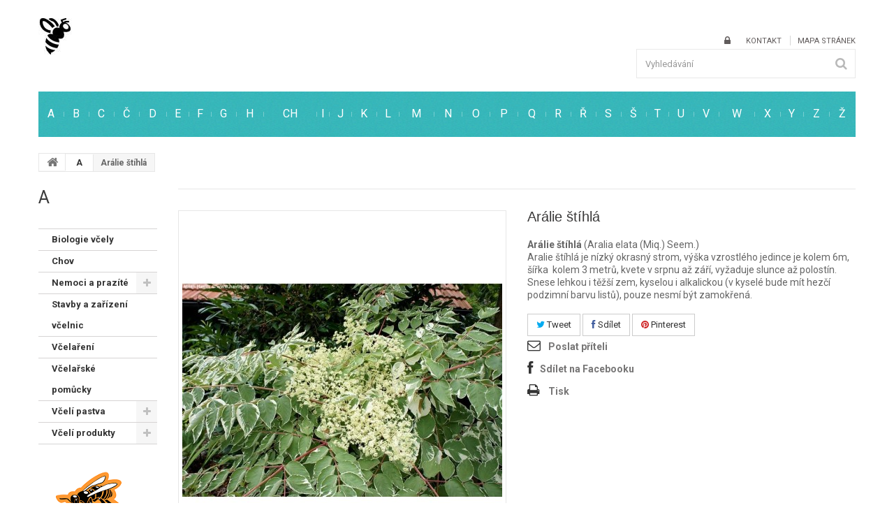

--- FILE ---
content_type: text/html; charset=utf-8
request_url: http://slov.vcelysmrzov.cz/a/753-aralie-stihla.html
body_size: 8841
content:
<!DOCTYPE HTML>
<!--[if lt IE 7]> <html class="no-js lt-ie9 lt-ie8 lt-ie7 " lang="cs"><![endif]-->
<!--[if IE 7]><html class="no-js lt-ie9 lt-ie8 ie7" lang="cs"><![endif]-->
<!--[if IE 8]><html class="no-js lt-ie9 ie8" lang="cs"><![endif]-->
<!--[if gt IE 8]> <html class="no-js ie9" lang="cs"><![endif]-->
<html lang="cs">
	<head>
		<meta charset="utf-8" />
		<title>Arálie štíhlá - Včelařský výkladový slovník</title>
		<meta name="description" content="Arálie štíhlá (Aralia elata (Miq.) Seem.)
Aralie štíhlá je nízký okrasný strom, výška vzrostlého jedince je kolem 6m, šířka  kolem 3 metrů, kvete v srpnu až září, vyžaduje slunce až polostín. Snese lehkou i těžší zem, kyselou i alkalickou (v kyselé bude mít hezčí podzimní barvu listů), pouze nesmí být zamokřená." />
		<meta name="generator" content="PrestaShop" />
		<meta name="robots" content="index,follow" />
		<meta name="viewport" content="width=device-width, minimum-scale=0.25, maximum-scale=1.0, initial-scale=1.0" /> 
		<meta name="apple-mobile-web-app-capable" content="yes" /> 
		<link rel="icon" type="image/vnd.microsoft.icon" href="/img/favicon.ico?1623635291" />
		<link rel="shortcut icon" type="image/x-icon" href="/img/favicon.ico?1623635291" />
			<link rel="stylesheet" href="/themes/theme1000/css/global.css" media="all" />
			<link rel="stylesheet" href="/themes/theme1000/css/autoload/highdpi.css" media="all" />
			<link rel="stylesheet" href="/themes/theme1000/css/autoload/responsive-tables.css" media="all" />
			<link rel="stylesheet" href="/themes/theme1000/css/autoload/uniform.default.css" media="all" />
			<link rel="stylesheet" href="/js/jquery/plugins/fancybox/jquery.fancybox.css" media="all" />
			<link rel="stylesheet" href="/themes/theme1000/css/product.css" media="all" />
			<link rel="stylesheet" href="/themes/theme1000/css/print.css" media="print" />
			<link rel="stylesheet" href="/js/jquery/plugins/bxslider/jquery.bxslider.css" media="all" />
			<link rel="stylesheet" href="/modules/socialsharing/css/socialsharing.css" media="all" />
			<link rel="stylesheet" href="/themes/theme1000/css/modules/blockcategories/blockcategories.css" media="all" />
			<link rel="stylesheet" href="/themes/theme1000/css/modules/blocklanguages/blocklanguages.css" media="all" />
			<link rel="stylesheet" href="/themes/theme1000/css/modules/blockcontact/blockcontact.css" media="all" />
			<link rel="stylesheet" href="/themes/theme1000/css/modules/blocknewsletter/blocknewsletter.css" media="all" />
			<link rel="stylesheet" href="/themes/theme1000/css/modules/blocksearch/blocksearch.css" media="all" />
			<link rel="stylesheet" href="/js/jquery/plugins/autocomplete/jquery.autocomplete.css" media="all" />
			<link rel="stylesheet" href="/themes/theme1000/css/product_list.css" media="all" />
			<link rel="stylesheet" href="/themes/theme1000/css/modules/blocktags/blocktags.css" media="all" />
			<link rel="stylesheet" href="/themes/theme1000/css/modules/blockuserinfo/blockuserinfo.css" media="all" />
			<link rel="stylesheet" href="/themes/theme1000/css/modules/blockviewed/blockviewed.css" media="all" />
			<link rel="stylesheet" href="/themes/theme1000/css/modules/themeconfigurator/css/hooks.css" media="all" />
			<link rel="stylesheet" href="/modules/sendtoafriend/sendtoafriend.css" media="all" />
			<link rel="stylesheet" href="/themes/theme1000/css/modules/blockpermanentlinks/blockpermanentlinks.css" media="all" />
			<link rel="stylesheet" href="/modules/smartblog/css/smartblogstyle.css" media="all" />
			<link rel="stylesheet" href="/themes/theme1000/css/modules/crossselling/css/crossselling.css" media="all" />
			<link rel="stylesheet" href="/themes/theme1000/css/modules/blocktopmenu/css/blocktopmenu.css" media="all" />
			<link rel="stylesheet" href="/themes/theme1000/css/modules/blocktopmenu/css/superfish-modified.css" media="all" />
			<link rel="stylesheet" href="/modules/tmproductlistgallery/css/front.css" media="all" />
			<link rel="stylesheet" href="/modules/tmmegamenu/views/css/front.css" media="all" />
			<link rel="stylesheet" href="/themes/theme1000/css/modules/productscategory/css/productscategory.css" media="all" />
			<link rel="stylesheet" href="/themes/theme1000/css/modules/favoriteproducts/favoriteproducts.css" media="all" />
	
        <script type="text/javascript">
var FancyboxI18nClose = 'Close';
var FancyboxI18nNext = 'Next';
var FancyboxI18nPrev = 'Previous';
var PS_CATALOG_MODE = true;
var ajaxsearch = true;
var allowBuyWhenOutOfStock = true;
var attribute_anchor_separator = '-';
var attributesCombinations = [];
var availableLaterValue = '';
var availableNowValue = '';
var baseDir = 'http://slov.vcelysmrzov.cz/';
var baseUri = 'http://slov.vcelysmrzov.cz/';
var blocksearch_type = 'top';
var contentOnly = false;
var currencyBlank = 1;
var currencyFormat = 2;
var currencyRate = 1;
var currencySign = 'Kč';
var currentDate = '2026-01-19 11:10:18';
var customizationFields = false;
var default_eco_tax = 0;
var displayList = false;
var displayPrice = 0;
var doesntExist = 'This combination does not exist for this product. Please select another combination.';
var doesntExistNoMore = 'This product is no longer in stock';
var doesntExistNoMoreBut = 'with those attributes but is available with others.';
var ecotaxTax_rate = 0;
var favorite_products_id_product = 753;
var favorite_products_url_add = 'http://slov.vcelysmrzov.cz/module/favoriteproducts/actions?process=add';
var favorite_products_url_remove = 'http://slov.vcelysmrzov.cz/module/favoriteproducts/actions?process=remove';
var fieldRequired = 'Please fill in all the required fields before saving your customization.';
var group_reduction = 0;
var idDefaultImage = 791;
var id_lang = 1;
var id_product = 753;
var img_prod_dir = 'http://slov.vcelysmrzov.cz/img/p/';
var img_ps_dir = 'http://slov.vcelysmrzov.cz/img/';
var instantsearch = true;
var isGuest = 0;
var isLogged = 0;
var jqZoomEnabled = false;
var maxQuantityToAllowDisplayOfLastQuantityMessage = 0;
var minimalQuantity = 1;
var noTaxForThisProduct = true;
var oosHookJsCodeFunctions = [];
var page_name = 'product';
var priceDisplayMethod = 0;
var priceDisplayPrecision = 2;
var productAvailableForOrder = false;
var productBasePriceTaxExcluded = 0;
var productColumns = '2';
var productHasAttributes = false;
var productPrice = 0;
var productPriceTaxExcluded = 0;
var productPriceWithoutReduction = 0;
var productReference = '';
var productShowPrice = false;
var productUnitPriceRatio = 0;
var product_specific_price = [];
var quantitiesDisplayAllowed = false;
var quantityAvailable = 0;
var quickView = true;
var reduction_percent = 0;
var reduction_price = 0;
var roundMode = 2;
var search_url = 'http://slov.vcelysmrzov.cz/vyhledavani';
var sharing_img = 'http://slov.vcelysmrzov.cz/791/aralie-stihla.jpg';
var sharing_name = 'Arálie štíhlá';
var sharing_url = 'http://slov.vcelysmrzov.cz/a/753-aralie-stihla.html';
var specific_currency = false;
var specific_price = 0;
var static_token = 'ce26ca676ea5527d7c47a8a2dea3bdc3';
var stf_msg_error = 'Váš e-mail nelze odeslat - zkontolujte, prosím,  e-mail! A odešlete znovu.';
var stf_msg_required = 'Nevyplnili jste povinná pole';
var stf_msg_success = 'Váš e-mail byl úspěšně odeslán';
var stf_msg_title = 'Poslat příteli';
var stf_secure_key = 'cc27ccb42627d259ef6e33d5e07647cd';
var stock_management = 0;
var taxRate = 0;
var token = 'ce26ca676ea5527d7c47a8a2dea3bdc3';
var uploading_in_progress = 'Uploading in progress, please be patient.';
var usingSecureMode = false;
</script>

        <script type="text/javascript" src="/js/jquery/jquery-1.11.0.min.js"></script>
        <script type="text/javascript" src="/js/jquery/jquery-migrate-1.2.1.min.js"></script>
        <script type="text/javascript" src="/js/jquery/plugins/jquery.easing.js"></script>
        <script type="text/javascript" src="/js/tools.js"></script>
        <script type="text/javascript" src="/themes/theme1000/js/global.js"></script>
        <script type="text/javascript" src="/themes/theme1000/js/autoload/10-bootstrap.min.js"></script>
        <script type="text/javascript" src="/themes/theme1000/js/autoload/15-jquery.total-storage.min.js"></script>
        <script type="text/javascript" src="/themes/theme1000/js/autoload/15-jquery.uniform-modified.js"></script>
        <script type="text/javascript" src="/js/jquery/plugins/fancybox/jquery.fancybox.js"></script>
        <script type="text/javascript" src="/js/jquery/plugins/jquery.idTabs.js"></script>
        <script type="text/javascript" src="/js/jquery/plugins/jquery.scrollTo.js"></script>
        <script type="text/javascript" src="/js/jquery/plugins/jquery.serialScroll.js"></script>
        <script type="text/javascript" src="/js/jquery/plugins/bxslider/jquery.bxslider.js"></script>
        <script type="text/javascript" src="/themes/theme1000/js/product.js"></script>
        <script type="text/javascript" src="/modules/socialsharing/js/socialsharing.js"></script>
        <script type="text/javascript" src="/themes/theme1000/js/tools/treeManagement.js"></script>
        <script type="text/javascript" src="/themes/theme1000/js/modules/blocknewsletter/blocknewsletter.js"></script>
        <script type="text/javascript" src="/js/jquery/plugins/autocomplete/jquery.autocomplete.js"></script>
        <script type="text/javascript" src="/themes/theme1000/js/modules/blocksearch/blocksearch.js"></script>
        <script type="text/javascript" src="/themes/theme1000/js/modules/sendtoafriend/sendtoafriend.js"></script>
        <script type="text/javascript" src="/themes/theme1000/js/modules/crossselling/js/crossselling.js"></script>
        <script type="text/javascript" src="/themes/theme1000/js/modules/blocktopmenu/js/hoverIntent.js"></script>
        <script type="text/javascript" src="/themes/theme1000/js/modules/blocktopmenu/js/superfish-modified.js"></script>
        <script type="text/javascript" src="/themes/theme1000/js/modules/blocktopmenu/js/blocktopmenu.js"></script>
        <script type="text/javascript" src="/modules/tmproductlistgallery/js/front.js"></script>
        <script type="text/javascript" src="/modules/tmmegamenu/views/js/hoverIntent.js"></script>
        <script type="text/javascript" src="/modules/tmmegamenu/views/js/superfish.js"></script>
        <script type="text/javascript" src="/modules/tmmegamenu/views/js/front.js"></script>
        <script type="text/javascript" src="/themes/theme1000/js/modules/productscategory/js/productscategory.js"></script>
        <script type="text/javascript" src="/modules/favoriteproducts/favoriteproducts.js"></script>
        
		<meta property="og:type" content="product" />
<meta property="og:url" content="http://slov.vcelysmrzov.cz/a/753-aralie-stihla.html" />
<meta property="og:title" content="Arálie štíhlá - Včelařský výkladový slovník" />
<meta property="og:site_name" content="Včelařský výkladový slovník" />
<meta property="og:description" content="Arálie štíhlá (Aralia elata (Miq.) Seem.)
Aralie štíhlá je nízký okrasný strom, výška vzrostlého jedince je kolem 6m, šířka  kolem 3 metrů, kvete v srpnu až září, vyžaduje slunce až polostín. Snese lehkou i těžší zem, kyselou i alkalickou (v kyselé bude mít hezčí podzimní barvu listů), pouze nesmí být zamokřená." />
<meta property="og:image" content="http://slov.vcelysmrzov.cz/791-large_default/aralie-stihla.jpg" />
<meta property="product:pretax_price:amount" content="0" />
<meta property="product:pretax_price:currency" content="CZK" />
<meta property="product:price:amount" content="0" />
<meta property="product:price:currency" content="CZK" />

			<link href='http://fonts.googleapis.com/css?family=Roboto:400,300,500,700,900' rel='stylesheet' type='text/css'>
		<!--[if IE 8]>
		<script src="https://oss.maxcdn.com/libs/html5shiv/3.7.0/html5shiv.js"></script>
		<script src="https://oss.maxcdn.com/libs/respond.js/1.3.0/respond.min.js"></script>
		<![endif]-->
	</head>

	<body id="product" class="product product-753 product-aralie-stihla category-3 category-a hide-right-column lang_cs">
	    	<!--[if IE 8]>
        <div style='clear:both;height:59px;padding:0 15px 0 15px;position:relative;z-index:10000;text-align:center;'><a href="http://www.microsoft.com/windows/internet-explorer/default.aspx?ocid=ie6_countdown_bannercode"><img src="http://storage.ie6countdown.com/assets/100/images/banners/warning_bar_0000_us.jpg" border="0" height="42" width="820" alt="You are using an outdated browser. For a faster, safer browsing experience, upgrade for free today." /></a></div>
		<![endif]-->
				<div id="page">
			<div class="header-container">
				<header id="header">
					<div class="banner">
						<div class="container">
							<div class="row">
								
							</div>
						</div>
					</div>
                    
					<div class="nav">
						<div class="container">
							<div class="row">
								<nav>
                                		<div id="header_logo">
									<a href="http://slov.vcelysmrzov.cz/" title="Včelařský výkladový slovník">
										<img class="logo img-responsive" src="http://slov.vcelysmrzov.cz/img/vcelarsky-vykladovy-slovnik-logo-1486637716.jpg" alt="Včelařský výkladový slovník" width="52" height="52"/>
									</a>
								</div>
                                <!-- Block permanent links module HEADER -->
<ul id="header_links">
	<li id="header_link_contact">
    	<a  href="http://slov.vcelysmrzov.cz/napiste-nam" title="kontakt">kontakt</a>
    </li>
	<li id="header_link_sitemap">
    	<a  href="http://slov.vcelysmrzov.cz/mapa-stranek" title="mapa stránek">mapa stránek</a>
    </li>
</ul>
<!-- /Block permanent links module HEADER -->
<!-- Block user information module NAV  -->
<div class="header_user_info">
			<a class="login" href="http://slov.vcelysmrzov.cz/muj-ucet" rel="nofollow" title="Přihlašte se k  vašemu uživatelskému účtu"><i class="icon-lock"></i>
			
		</a>
	</div>

<!-- /Block usmodule NAV -->

</nav>
							</div>
						</div>
					</div>
					<div>
                    
						<div class="container">
							<div class="row">
						
								<!-- Block search module TOP -->
<div id="search_block_top" class="clearfix">
	<form id="searchbox" method="get" action="http://slov.vcelysmrzov.cz/vyhledavani" >
		<input type="hidden" name="controller" value="search" />
		<input type="hidden" name="orderby" value="position" />
		<input type="hidden" name="orderway" value="desc" />
		<input class="search_query form-control" type="text" id="search_query_top" name="search_query" placeholder="Vyhledávání" value="" />
		<button type="submit" name="submit_search" class="btn btn-default button-search">
			<span>Vyhledávání</span>
		</button>
	</form>
</div>
<!-- /Block search module TOP --><!-- Block languages module -->
<!-- /Block languages module -->
	<!-- Menu -->
	<div id="block_top_menu" class="sf-contener clearfix col-lg-12">
		<div class="cat-title">Kategorie</div>
        <ul class="sf-menu clearfix menu-content">
            <li><a href="http://slov.vcelysmrzov.cz/3-a" title="A">A</a><ul></ul></li><li><a href="http://slov.vcelysmrzov.cz/4-b" title="B">B</a></li><li><a href="http://slov.vcelysmrzov.cz/5-c" title="C">C</a></li><li><a href="http://slov.vcelysmrzov.cz/34-c" title="Č">Č</a></li><li><a href="http://slov.vcelysmrzov.cz/7-d" title="D">D</a></li><li><a href="http://slov.vcelysmrzov.cz/9-e" title="E">E</a></li><li><a href="http://slov.vcelysmrzov.cz/10-f" title="F">F</a></li><li><a href="http://slov.vcelysmrzov.cz/11-g" title="G">G</a></li><li><a href="http://slov.vcelysmrzov.cz/12-h" title="H">H</a></li><li><a href="http://slov.vcelysmrzov.cz/51-ch" title="CH">CH</a></li><li><a href="http://slov.vcelysmrzov.cz/13-i" title="I">I</a></li><li><a href="http://slov.vcelysmrzov.cz/14-j" title="J">J</a></li><li><a href="http://slov.vcelysmrzov.cz/15-k" title="K">K</a></li><li><a href="http://slov.vcelysmrzov.cz/16-l" title="L">L</a></li><li><a href="http://slov.vcelysmrzov.cz/17-m" title="M">M</a></li><li><a href="http://slov.vcelysmrzov.cz/18-n" title="N">N</a></li><li><a href="http://slov.vcelysmrzov.cz/19-o" title="O">O</a></li><li><a href="http://slov.vcelysmrzov.cz/20-p" title="P">P</a></li><li><a href="http://slov.vcelysmrzov.cz/21-q" title="Q">Q</a></li><li><a href="http://slov.vcelysmrzov.cz/22-r" title="R">R</a></li><li><a href="http://slov.vcelysmrzov.cz/52-r" title="Ř">Ř</a></li><li><a href="http://slov.vcelysmrzov.cz/24-s" title="S">S</a></li><li><a href="http://slov.vcelysmrzov.cz/35-s" title="Š">Š</a></li><li><a href="http://slov.vcelysmrzov.cz/26-t" title="T">T</a></li><li><a href="http://slov.vcelysmrzov.cz/28-u" title="U">U</a></li><li><a href="http://slov.vcelysmrzov.cz/29-v" title="V">V</a></li><li><a href="http://slov.vcelysmrzov.cz/30-w" title="W">W</a></li><li><a href="http://slov.vcelysmrzov.cz/31-x" title="X">X</a></li><li><a href="http://slov.vcelysmrzov.cz/32-y" title="Y">Y</a></li><li><a href="http://slov.vcelysmrzov.cz/33-z" title="Z">Z</a></li><li><a href="http://slov.vcelysmrzov.cz/36-z" title="Ž">Ž</a></li>
                    </ul>
	</div>
	<!--/ Menu -->
							</div>
						</div>
					</div>
                    
				</header>
			</div>
            
            
			<div class="columns-container">
				<div id="columns" class="container">
											<!-- Breadcrumb -->

<div class="breadcrumb clearfix">
	<a class="home" href="http://slov.vcelysmrzov.cz/" title="Return to Home">
    	<i class="icon-home"></i>
    </a>
			<span class="navigation-pipe" >&gt;</span>
					<a href="http://slov.vcelysmrzov.cz/3-a" title="A" data-gg="">A</a><span class="navigation-pipe">></span>Arálie štíhlá
			</div>

<!-- /Breadcrumb -->
										<div class="row">
						<div id="top_column" class="center_column col-xs-12"></div>
					</div>
					<div class="row">
												<div id="left_column" class="column col-xs-12 col-sm-2"><!-- Block categories module -->
<div id="categories_block_left" class="block">
	<h2 class="title_block">
					A
			</h2>
	<div class="block_content">
		<ul class="tree dhtml">
												<li >
	<a 	href="http://slov.vcelysmrzov.cz/42-biologie-vcely" title="">
		Biologie včely
	</a>
	</li>

																<li >
	<a 	href="http://slov.vcelysmrzov.cz/43-chov" title="">
		Chov
	</a>
	</li>

																<li >
	<a 	href="http://slov.vcelysmrzov.cz/45-nemoci-a-prazite" title="">
		Nemoci a prazíté
	</a>
			<ul>
												<li >
	<a 	href="http://slov.vcelysmrzov.cz/47-lecivo-a-leceni" title="">
		Léčivo a léčení
	</a>
	</li>

									</ul>
	</li>

																<li >
	<a 	href="http://slov.vcelysmrzov.cz/41-stavby-a-zarizeni-vcelnic" title="">
		Stavby a zařízení včelnic
	</a>
	</li>

																<li >
	<a 	href="http://slov.vcelysmrzov.cz/49-vcelareni" title="">
		Včelaření
	</a>
	</li>

																<li >
	<a 	href="http://slov.vcelysmrzov.cz/50-vcelarske-pomucky" title="">
		Včelařské pomůcky
	</a>
	</li>

																<li >
	<a 	href="http://slov.vcelysmrzov.cz/37-vceli-pastva" title="">
		Včelí pastva
	</a>
			<ul>
												<li >
	<a 	href="http://slov.vcelysmrzov.cz/53-dreviny" title="Včelařsky významné dřeviny">
		Dřeviny
	</a>
	</li>

																<li >
	<a 	href="http://slov.vcelysmrzov.cz/54-rostliny" title="Včelařsky významné rostliny">
		Rostliny
	</a>
	</li>

									</ul>
	</li>

																<li >
	<a 	href="http://slov.vcelysmrzov.cz/44-vceli-produkty" title="">
		Včelí produkty
	</a>
			<ul>
												<li >
	<a 	href="http://slov.vcelysmrzov.cz/55-med" title="Med - základní včelí produkt">
		Med
	</a>
	</li>

																<li >
	<a 	href="http://slov.vcelysmrzov.cz/56-pyl" title="">
		Pyl
	</a>
	</li>

																<li >
	<a 	href="http://slov.vcelysmrzov.cz/57-vosk" title="">
		Vosk
	</a>
	</li>

																<li >
	<a 	href="http://slov.vcelysmrzov.cz/48-zpracovani-vcelich-produktu" title="">
		Zpracování včelích  produktů
	</a>
	</li>

									</ul>
	</li>

									</ul>
	</div>
</div>
<!-- /Block categories module -->
<!-- MODULE Block advertising -->
<div class="advertising_block">
	<a href="http://www.vcelysmrzov.cz/" title="Včel&iacute; farma Smržov"><img src="http://slov.vcelysmrzov.cz/modules/blockadvertising/img/advertising-s1.png" alt="Včel&iacute; farma Smržov" title="Včel&iacute; farma Smržov" width="155"  height="163" /></a>
</div>
<!-- /MODULE Block advertising -->
</div>
												<div id="center_column" class="center_column col-xs-12 col-sm-10">
	    
    
    
    

	

	
								<div class="primary_block row" itemscope itemtype="http://schema.org/Product">
					<div class="container">
				<div class="top-hr"></div>
			</div>
				
        		
        		<!-- left infos-->  
		<div class="pb-left-column col-xs-12  col-sm-12 col-md-6 two-columns">
			<!-- product img-->        
			<div id="image-block" class="clearfix">
            														<span id="view_full_size">
													<img id="bigpic" itemprop="image" src="http://slov.vcelysmrzov.cz/791-tm_large_default/aralie-stihla.jpg" title="Arálie štíhlá" alt="Arálie štíhlá" width="458" height="504"/>
															<span class="span_link no-print">Zvět&scaron;it</span>
																		</span>
							</div> <!-- end image-block -->
			
            				<!-- thumbnails -->
				<div id="views_block" class="clearfix ">
										<div id="thumbs_list">
						<ul id="thumbs_list_frame">
																																																						<li id="thumbnail_790">
									<a 
																					href="http://slov.vcelysmrzov.cz/790-tm_thickbox_default/aralie-stihla.jpg"
											data-fancybox-group="other-views"
											class="fancybox"
																				title="Arálie štíhlá">
										<img class="img-responsive" id="thumb_790" src="http://slov.vcelysmrzov.cz/790-tm_cart_default/aralie-stihla.jpg" alt="Arálie štíhlá" title="Arálie štíhlá" height="88" width="80" itemprop="image" />
									</a>
								</li>
																																																<li id="thumbnail_791" class="last">
									<a 
																					href="http://slov.vcelysmrzov.cz/791-tm_thickbox_default/aralie-stihla.jpg"
											data-fancybox-group="other-views"
											class="fancybox shown"
																				title="Arálie štíhlá">
										<img class="img-responsive" id="thumb_791" src="http://slov.vcelysmrzov.cz/791-tm_cart_default/aralie-stihla.jpg" alt="Arálie štíhlá" title="Arálie štíhlá" height="88" width="80" itemprop="image" />
									</a>
								</li>
																			</ul>
					</div> <!-- end thumbs_list -->
									</div> 
                <!-- end views-block -->
				<!-- end thumbnails -->
										<p class="resetimg clear no-print">
					<span id="wrapResetImages" style="display: none;">
						<a href="http://slov.vcelysmrzov.cz/a/753-aralie-stihla.html" name="resetImages">
							<i class="icon-repeat"></i>
							Zobraz v&scaron;echny obr&aacute;zky
						</a>
					</span>
				</p>
					</div> 
        <!-- end pb-left-column -->
		<!-- end left infos--> 
		
        <!-- center infos -->
		<div class="pb-center-column col-xs-12  col-sm-12 col-md-6">
				
			<h1 itemprop="name">Arálie štíhlá</h1>
			<p id="product_reference" style="display: none;">
				<label>Model </label>
				<span class="editable" itemprop="sku"></span>
			</p>
			
							<div id="short_description_block">
											<div id="short_description_content" class="rte align_justify" itemprop="description"><p><strong>Arálie štíhlá</strong> <em>(Aralia elata (Miq.) Seem.)</em></p>
<p>Aralie štíhlá je nízký okrasný strom, výška vzrostlého jedince je kolem 6m, šířka  kolem 3 metrů, kvete v srpnu až září, vyžaduje slunce až polostín. Snese lehkou i těžší zem, kyselou i alkalickou (v kyselé bude mít hezčí podzimní barvu listů), pouze nesmí být zamokřená.</p></div>
					
											<p class="buttons_bottom_block">
							<a href="javascript:{}" class="button">
								V&iacute;ce podrobnost&iacute;
							</a>
						</p>
										<!---->
				</div> <!-- end short_description_block -->
												<p id="availability_date" style="display: none;">
				<span id="availability_date_label">Availability date:</span>
				<span id="availability_date_value"></span>
			</p>
			<!-- Out of stock hook -->
			<div id="oosHook">
				
			</div>
				<p class="socialsharing_product list-inline no-print">
					<button data-type="twitter" type="button" class="btn btn-default btn-twitter social-sharing">
				<i class="icon-twitter"></i> Tweet
				<!-- <img src="http://slov.vcelysmrzov.cz/modules/socialsharing/img/twitter.gif" alt="Tweet" /> -->
			</button>
							<button data-type="facebook" type="button" class="btn btn-default btn-facebook social-sharing">
				<i class="icon-facebook"></i> Sdílet
				<!-- <img src="http://slov.vcelysmrzov.cz/modules/socialsharing/img/facebook.gif" alt="Facebook Like" /> -->
			</button>
									<button data-type="pinterest" type="button" class="btn btn-default btn-pinterest social-sharing">
				<i class="icon-pinterest"></i> Pinterest
				<!-- <img src="http://slov.vcelysmrzov.cz/modules/socialsharing/img/pinterest.gif" alt="Pinterest" /> -->
			</button>
			</p>
							<!-- usefull links-->
				<ul id="usefull_link_block" class="clearfix no-print">
					<li class="sendtofriend">
	<a id="send_friend_button" href="#send_friend_form" title="Poslat příteli">
		Poslat příteli
	</a>
	<div style="display: none;">
		<div id="send_friend_form">
			<h2  class="page-subheading">
				Poslat příteli
			</h2>
			<div class="row">
				<div class="product clearfix col-xs-12 col-sm-6">
					<img src="http://slov.vcelysmrzov.cz/791-home_default/aralie-stihla.jpg" alt="Arálie štíhlá" />
					<div class="product_desc">
						<p class="product_name">
							<strong>Arálie štíhlá</strong>
						</p>
						<p><strong>Arálie štíhlá</strong> <em>(Aralia elata (Miq.) Seem.)</em></p>
<p>Aralie štíhlá je nízký okrasný strom, výška vzrostlého jedince je kolem 6m, šířka  kolem 3 metrů, kvete v srpnu až září, vyžaduje slunce až polostín. Snese lehkou i těžší zem, kyselou i alkalickou (v kyselé bude mít hezčí podzimní barvu listů), pouze nesmí být zamokřená.</p>
					</div>
				</div><!-- .product -->
				<div class="send_friend_form_content col-xs-12 col-sm-6" id="send_friend_form_content">
					<div id="send_friend_form_error"></div>
					<div id="send_friend_form_success"></div>
					<div class="form_container">
						<p class="intro_form">
							Příjemce :
						</p>
						<p class="text">
							<label for="friend_name">
								Jmeno vašeho přítele <sup class="required">*</sup> :
							</label>
							<input id="friend_name" name="friend_name" type="text" value=""/>
						</p>
						<p class="text">
							<label for="friend_email">
								E-mail vašeho přítele <sup class="required">*</sup> :
							</label>
							<input id="friend_email" name="friend_email" type="text" value=""/>
						</p>
						<p class="txt_required">
							<sup class="required">*</sup> Povinná pole
						</p>
					</div>
					<p class="submit">
						<button id="sendEmail" class="btn button button-small" name="sendEmail" type="submit">
							<span>Odeslat</span>
						</button>&nbsp;
						nebo&nbsp;
						<a class="closefb" href="#" title="Zrušit">
							Zrušit
						</a>
					</p>
				</div> <!-- .send_friend_form_content -->
			</div>
		</div>
	</div>
</li>






<li id="left_share_fb">
	<a href="http://www.facebook.com/sharer.php?u=http%3A%2F%2Fslov.vcelysmrzov.cz%2Fa%2F753-aralie-stihla.html&amp;t=Ar%C3%A1lie+%C5%A1t%C3%ADhl%C3%A1" class="_blank">Sdílet na Facebooku</a>
</li><li id="favoriteproducts_block_extra_added">
	Odstranit tento produkt z oblíbených.
</li>
<li id="favoriteproducts_block_extra_removed">
	Přidat tento produkt k oblíbeným.
</li>					<li class="print">
						<a href="javascript:print();">
							Tisk
						</a>
					</li>
									</ul>
					</div>
		<!-- end center infos-->
		
        <!-- pb-right-column-->
		<div class="pb-right-column col-xs-12  col-sm-12 col-md-12 two-colums">
					</div> 
        <!-- end pb-right-column-->
	</div> <!-- end primary_block -->
	
				
        					<!-- More info -->
			<section class="page-product-box">
				<h3 class="page-product-heading">Č&iacute;st d&aacute;l</h3>									<!-- full description -->
					<div  class="rte"><p>Aralie štíhlá je nízký okrasný strom, výška vzrostlého jedince je  kolem 6m, šířka kolem 3 metrů, kvete v srpnu až září, vyžaduje slunce až polostín. Snese lehkou i těžší zem, kyselou i alkalickou (v kyselé bude mít hezčí podzimní barvu listů), pouze nesmí být zamokřená. Jakmile zakoření, dobře snáší vyschnutí, ale přednost dá půdě rovnoměrně vlhké, je mrazuvzdorná do -34°C.</p>
<p>Arálie mají velké (až 80 cm) řapíkaté, dvoj– až čtyřnásobně zpeřené, střídavé listy na koncích větví, někdy pokryté chloupky. Větve některých druhů jsou otrněné. Květy jsou bělavé nebo nazelenalé, vyskytující se v terminálních latách. Plodem je kulatá tmavě fialová bobule, jako potrava oblíbená ptáky .</p>
<p>Arálie jsou zdrojem nektaru i pylu.</p></div>
			</section>
			<!--end  More info -->
				
        <!--HOOK_PRODUCT_TAB -->
		<section class="page-product-box">
			
					</section>
		<!--end HOOK_PRODUCT_TAB -->
		
        		
            <section class="page-product-box blockproductscategory">
        <h3 class="productscategory_h3 page-product-heading">20 další hesla ve stejné kategorii</h3>
        <div id="productscategory_list" class="clearfix">
            <ul id="bxslider1" class="bxslider clearfix">
                                     <li class="product-box item">
                        <a href="http://slov.vcelysmrzov.cz/a/50-erosol.html" class="lnk_img product-image" title="Aerosol"><img src="http://slov.vcelysmrzov.cz/1037-tm_home_default/erosol.jpg" alt="Aerosol" /></a>
                        
                        <h5 class="product-name">
                            <a href="http://slov.vcelysmrzov.cz/a/50-erosol.html" title="Aerosol">Aerosol</a>
                        </h5>
                                                    <br />
                                            </li>
                                    <li class="product-box item">
                        <a href="http://slov.vcelysmrzov.cz/a/52-akatovy-med.html" class="lnk_img product-image" title="Akátový med"><img src="http://slov.vcelysmrzov.cz/48-tm_home_default/akatovy-med.jpg" alt="Akátový med" /></a>
                        
                        <h5 class="product-name">
                            <a href="http://slov.vcelysmrzov.cz/a/52-akatovy-med.html" title="Akátový med">Akátový med</a>
                        </h5>
                                                    <br />
                                            </li>
                                    <li class="product-box item">
                        <a href="http://slov.vcelysmrzov.cz/a/54-apidologie.html" class="lnk_img product-image" title="Apidologie"><img src="http://slov.vcelysmrzov.cz/813-tm_home_default/apidologie.jpg" alt="Apidologie" /></a>
                        
                        <h5 class="product-name">
                            <a href="http://slov.vcelysmrzov.cz/a/54-apidologie.html" title="Apidologie">Apidologie</a>
                        </h5>
                                                    <br />
                                            </li>
                                    <li class="product-box item">
                        <a href="http://slov.vcelysmrzov.cz/a/55-apipunktura.html" class="lnk_img product-image" title="Apipunktura"><img src="http://slov.vcelysmrzov.cz/817-tm_home_default/apipunktura.jpg" alt="Apipunktura" /></a>
                        
                        <h5 class="product-name">
                            <a href="http://slov.vcelysmrzov.cz/a/55-apipunktura.html" title="Apipunktura">Apipunktura</a>
                        </h5>
                                                    <br />
                                            </li>
                                    <li class="product-box item">
                        <a href="http://slov.vcelysmrzov.cz/a/56-apiterapie.html" class="lnk_img product-image" title="Apiterapie"><img src="http://slov.vcelysmrzov.cz/814-tm_home_default/apiterapie.jpg" alt="Apiterapie" /></a>
                        
                        <h5 class="product-name">
                            <a href="http://slov.vcelysmrzov.cz/a/56-apiterapie.html" title="Apiterapie">Apiterapie</a>
                        </h5>
                                                    <br />
                                            </li>
                                    <li class="product-box item">
                        <a href="http://slov.vcelysmrzov.cz/a/57-autochtonni-matka.html" class="lnk_img product-image" title="Autochtonní matka"><img src="http://slov.vcelysmrzov.cz/893-tm_home_default/autochtonni-matka.jpg" alt="Autochtonní matka" /></a>
                        
                        <h5 class="product-name">
                            <a href="http://slov.vcelysmrzov.cz/a/57-autochtonni-matka.html" title="Autochtonní matka">Autochtonní...</a>
                        </h5>
                                                    <br />
                                            </li>
                                    <li class="product-box item">
                        <a href="http://slov.vcelysmrzov.cz/lecivo-a-leceni/337-aerosolove-osetreni.html" class="lnk_img product-image" title="Aerosolové ošetření"><img src="http://slov.vcelysmrzov.cz/1440-tm_home_default/aerosolove-osetreni.jpg" alt="Aerosolové ošetření" /></a>
                        
                        <h5 class="product-name">
                            <a href="http://slov.vcelysmrzov.cz/lecivo-a-leceni/337-aerosolove-osetreni.html" title="Aerosolové ošetření">Aerosolové...</a>
                        </h5>
                                                    <br />
                                            </li>
                                    <li class="product-box item">
                        <a href="http://slov.vcelysmrzov.cz/nemoci-a-prazite/338-akutni-paralyza.html" class="lnk_img product-image" title="Akutní paralýza"><img src="http://slov.vcelysmrzov.cz/1441-tm_home_default/akutni-paralyza.jpg" alt="Akutní paralýza" /></a>
                        
                        <h5 class="product-name">
                            <a href="http://slov.vcelysmrzov.cz/nemoci-a-prazite/338-akutni-paralyza.html" title="Akutní paralýza">Akutní...</a>
                        </h5>
                                                    <br />
                                            </li>
                                    <li class="product-box item">
                        <a href="http://slov.vcelysmrzov.cz/a/121-leceni-aerosolem.html" class="lnk_img product-image" title="Léčení aerosolem"><img src="http://slov.vcelysmrzov.cz/1036-tm_home_default/leceni-aerosolem.jpg" alt="Léčení aerosolem" /></a>
                        
                        <h5 class="product-name">
                            <a href="http://slov.vcelysmrzov.cz/a/121-leceni-aerosolem.html" title="Léčení aerosolem">Léčení...</a>
                        </h5>
                                                    <br />
                                            </li>
                                    <li class="product-box item">
                        <a href="http://slov.vcelysmrzov.cz/a/423-artycok-kardovy.html" class="lnk_img product-image" title="Artyčok kardový"><img src="http://slov.vcelysmrzov.cz/104-tm_home_default/artycok-kardovy.jpg" alt="Artyčok kardový" /></a>
                        
                        <h5 class="product-name">
                            <a href="http://slov.vcelysmrzov.cz/a/423-artycok-kardovy.html" title="Artyčok kardový">Artyčok...</a>
                        </h5>
                                                    <br />
                                            </li>
                                    <li class="product-box item">
                        <a href="http://slov.vcelysmrzov.cz/a/475-astricka-kopinata.html" class="lnk_img product-image" title="Astřička kopinatá"><img src="http://slov.vcelysmrzov.cz/198-tm_home_default/astricka-kopinata.jpg" alt="Astřička kopinatá" /></a>
                        
                        <h5 class="product-name">
                            <a href="http://slov.vcelysmrzov.cz/a/475-astricka-kopinata.html" title="Astřička kopinatá">Astřička...</a>
                        </h5>
                                                    <br />
                                            </li>
                                    <li class="product-box item">
                        <a href="http://slov.vcelysmrzov.cz/s/530-srstka-angrest.html" class="lnk_img product-image" title="Srstka angrešt"><img src="http://slov.vcelysmrzov.cz/303-tm_home_default/srstka-angrest.jpg" alt="Srstka angrešt" /></a>
                        
                        <h5 class="product-name">
                            <a href="http://slov.vcelysmrzov.cz/s/530-srstka-angrest.html" title="Srstka angrešt">Srstka angrešt</a>
                        </h5>
                                                    <br />
                                            </li>
                                    <li class="product-box item">
                        <a href="http://slov.vcelysmrzov.cz/a/536-astra-cinska.html" class="lnk_img product-image" title="Astra čínská"><img src="http://slov.vcelysmrzov.cz/325-tm_home_default/astra-cinska.jpg" alt="Astra čínská" /></a>
                        
                        <h5 class="product-name">
                            <a href="http://slov.vcelysmrzov.cz/a/536-astra-cinska.html" title="Astra čínská">Astra čínská</a>
                        </h5>
                                                    <br />
                                            </li>
                                    <li class="product-box item">
                        <a href="http://slov.vcelysmrzov.cz/a/574-andelika-lekarska.html" class="lnk_img product-image" title="Andělika lékařská"><img src="http://slov.vcelysmrzov.cz/394-tm_home_default/andelika-lekarska.jpg" alt="Andělika lékařská" /></a>
                        
                        <h5 class="product-name">
                            <a href="http://slov.vcelysmrzov.cz/a/574-andelika-lekarska.html" title="Andělika lékařská">Andělika...</a>
                        </h5>
                                                    <br />
                                            </li>
                                    <li class="product-box item">
                        <a href="http://slov.vcelysmrzov.cz/a/628-aksamitnik-rozkladity.html" class="lnk_img product-image" title="Aksamitník rozkladitý"><img src="http://slov.vcelysmrzov.cz/499-tm_home_default/aksamitnik-rozkladity.jpg" alt="Aksamitník rozkladitý" /></a>
                        
                        <h5 class="product-name">
                            <a href="http://slov.vcelysmrzov.cz/a/628-aksamitnik-rozkladity.html" title="Aksamitník rozkladitý">Aksamitník...</a>
                        </h5>
                                                    <br />
                                            </li>
                                    <li class="product-box item">
                        <a href="http://slov.vcelysmrzov.cz/a/759-apis-mellifera.html" class="lnk_img product-image" title="Apis mellifera"><img src="http://slov.vcelysmrzov.cz/807-tm_home_default/apis-mellifera.jpg" alt="Apis mellifera" /></a>
                        
                        <h5 class="product-name">
                            <a href="http://slov.vcelysmrzov.cz/a/759-apis-mellifera.html" title="Apis mellifera">Apis mellifera</a>
                        </h5>
                                                    <br />
                                            </li>
                                    <li class="product-box item">
                        <a href="http://slov.vcelysmrzov.cz/a/767-agastache-svraskala.html" class="lnk_img product-image" title="Agastache svraskalá"><img src="http://slov.vcelysmrzov.cz/846-tm_home_default/agastache-svraskala.jpg" alt="Agastache svraskalá" /></a>
                        
                        <h5 class="product-name">
                            <a href="http://slov.vcelysmrzov.cz/a/767-agastache-svraskala.html" title="Agastache svraskalá">Agastache...</a>
                        </h5>
                                                    <br />
                                            </li>
                                    <li class="product-box item">
                        <a href="http://slov.vcelysmrzov.cz/b/790-bedrnik-anyz.html" class="lnk_img product-image" title="Bedrník anýz"><img src="http://slov.vcelysmrzov.cz/934-tm_home_default/bedrnik-anyz.jpg" alt="Bedrník anýz" /></a>
                        
                        <h5 class="product-name">
                            <a href="http://slov.vcelysmrzov.cz/b/790-bedrnik-anyz.html" title="Bedrník anýz">Bedrník anýz</a>
                        </h5>
                                                    <br />
                                            </li>
                                    <li class="product-box item">
                        <a href="http://slov.vcelysmrzov.cz/vceli-pastva/53-trnovnik-akat.html" class="lnk_img product-image" title="Trnovník akát"><img src="http://slov.vcelysmrzov.cz/45-tm_home_default/trnovnik-akat.jpg" alt="Trnovník akát" /></a>
                        
                        <h5 class="product-name">
                            <a href="http://slov.vcelysmrzov.cz/vceli-pastva/53-trnovnik-akat.html" title="Trnovník akát">Trnovník akát</a>
                        </h5>
                                                    <br />
                                            </li>
                                    <li class="product-box item">
                        <a href="http://slov.vcelysmrzov.cz/a/801-ambrosia.html" class="lnk_img product-image" title="Ambrosia"><img src="http://slov.vcelysmrzov.cz/1174-tm_home_default/ambrosia.jpg" alt="Ambrosia" /></a>
                        
                        <h5 class="product-name">
                            <a href="http://slov.vcelysmrzov.cz/a/801-ambrosia.html" title="Ambrosia">Ambrosia</a>
                        </h5>
                                                    <br />
                                            </li>
                            </ul>
        </div>
    </section>
		
        <!-- description & features -->
					
            			
            				
        	
     

	    
					</div><!-- #center_column -->
										</div><!-- .row -->
                    
				</div><!-- #columns -->
			</div><!-- .columns-container -->
            
                        
			<!-- Footer -->
			<div class="footer-container">
				<footer id="footer"  class="container">
					<div class="row">	<!-- MODULE Block footer -->
	<section class="footer-block col-xs-12 col-sm-4" id="block_various_links_footer">
		<h4>Informace</h4>
		<ul class="toggle-footer">
									<li class="item">
				<a href="http://slov.vcelysmrzov.cz/novinky" title="Novinky">
					Novinky
				</a>
			</li>
															<li class="item">
				<a href="http://slov.vcelysmrzov.cz/napiste-nam" title="Napište nám">
					Napište nám
				</a>
			</li>
															<li class="item">
						<a href="http://slov.vcelysmrzov.cz/content/3-terms-and-conditions-of-use" title="Podmínky využití ">
							Podmínky využití 
						</a>
					</li>
																<li class="item">
						<a href="http://slov.vcelysmrzov.cz/content/4-about-us" title="O slovníku">
							O slovníku
						</a>
					</li>
												</ul>
		
	</section>
		<!-- /MODULE Block footer -->
</div>
				</footer>
			</div><!-- #footer -->
		</div><!-- #page -->
</body></html>

--- FILE ---
content_type: text/css
request_url: http://slov.vcelysmrzov.cz/themes/theme1000/css/product.css
body_size: 4975
content:
/* product desc */


/* primary_block ***************************************************************************** */

.primary_block {
    margin-bottom: 40px;
}

.top-hr {
    background: #e7e7e7;
    height: 1px;
    margin-bottom: 30px;
}

@media only screen and (min-width: 1200px) {
    .top-hr {
        margin: 0 15px 30px;
    }
}

.hide-right-column.hide-left-column .top-hr {
    margin-left: 0;
    margin-right: 0;
}

.product-heading-h5 {
    color: #999999;
    font-weight: 200;
    margin: 3px 0 8px;
    font-size: 19px;
    font-family: "Roboto", sans-serif;
}

.box-security .product-heading-h5 {
    margin: 3px 0 -8px;
}

@media (max-width: 1199px) {
    .box-security .product-heading-h5 {
        margin-bottom: 8px;
    }
}

#productscategory_list .product-name,
.accessories-block .product-name,
#crossselling .product-name {
    margin-bottom: 5px;
}

#productscategory_list .product-name a,
.accessories-block .product-name a,
#crossselling .product-name a {
    font-size: 15px;
    line-height: 18px;
    color: #3a3939;
    -moz-transition: all 0.3s ease;
    -o-transition: all 0.3s ease;
    -webkit-transition: all 0.3s ease;
    transition: all 0.3s ease;
}

#productscategory_list .product-name a:hover,
.accessories-block .product-name a:hover,
#crossselling .product-name a:hover {
    color: #ff8822;
}

img {
    max-width: 100%;
    height: auto;
}

.accessories-block {
    margin-bottom: 0;
}

@media (max-width: 991px) {
    .accessories-block .button.ajax_add_to_cart_button {
        padding: 6px;
    }
}


/* .pb-left-column ***************************************************************************** */

.pb-left-column #image-block {
    position: relative;
    z-index: 1;
    padding: 5px;
    border: 1px solid #e7e7e7;
    background: white;
}

@media (max-width: 767px) {
    .pb-left-column #image-block {
        width: 280px;
        margin: 0 auto;
    }
}

.pb-left-column #image-block img {
    background: #fbfbfb;
    /*width: 100%;/**/
}

.pb-left-column #image-block #view_full_size {
    display: block;
    cursor: pointer;
}

.pb-left-column #image-block #view_full_size .span_link {
    position: absolute;
    bottom: 20px;
    left: 50%;
    margin-left: -68px;
    display: block;
    padding: 10px 0;
    text-align: center;
    line-height: 22px;
    color: #777676;
    width: 136px;
    text-align: center;
    font-weight: 700;
    background: rgba(255, 255, 255, 0.5);
    -moz-box-shadow: 0 2px 8px rgba(0, 0, 0, 0.16);
    -webkit-box-shadow: 0 2px 8px rgba(0, 0, 0, 0.16);
    box-shadow: 0 2px 8px rgba(0, 0, 0, 0.16);
}

.pb-left-column #image-block #view_full_size .span_link:after {
    font-family: "FontAwesome";
    color: #c0c0c0;
    font-size: 20px;
    line-height: 22px;
    content: "\f00e";
    font-weight: normal;
    margin: 0 0 0 4px;
}

.pb-left-column #image-block #view_full_size .span_link:hover:after {
    color: #333333;
}

.pb-left-column #image-block a.jqzoom div div img {
    width: auto;
    max-width: 10000px;
}

.pb-left-column #image-block a.jqzoom div div .zoomWrapper {
    border: none;
}

.pb-left-column #image-block .zoomPad {
    z-index: auto !important;
}

.pb-left-column #image-block .new-box,
.pb-left-column #image-block .sale-box {
    z-index: 50002;
}


/* miniatures */

.pb-left-column #views_block {
    margin-top: 10px;
}

@media (max-width: 767px) {
    .pb-left-column #views_block {
        width: 280px;
        margin: 10px auto 0;
    }
}

#thumbs_list {
    overflow: hidden;
    float: left;
    width: 384px;
}

@media (min-width: 992px) and (max-width: 1199px) {
    #thumbs_list {
        width: 288px;
    }
}

@media (min-width: 768px) and (max-width: 991px) {
    #thumbs_list {
        width: 164px;
    }
}

@media (max-width: 767px) {
    #thumbs_list {
        width: 192px;
    }
}

#thumbs_list ul#thumbs_list_frame {
    list-style-type: none;
    padding-left: 0;
    overflow: hidden;
    height: 97px;
    width: 400px;
}

#thumbs_list li {
    float: left;
    height: 97px;
    width: 88px;
    cursor: pointer;
    margin-right: 8px;
    margin-left: 0;
    line-height: 0;
    -moz-box-sizing: border-box;
    -webkit-box-sizing: border-box;
    box-sizing: border-box;
}

@media (min-width: 768px) and (max-width: 991px) {
    #thumbs_list li {
        width: 76px;
        height: 84px;
    }
}

#thumbs_list li a {
    display: block;
    border: 1px solid #e7e7e7;
    -moz-transition: all 0.3s ease;
    -o-transition: all 0.3s ease;
    -webkit-transition: all 0.3s ease;
    transition: all 0.3s ease;
    -moz-box-sizing: border-box;
    -webkit-box-sizing: border-box;
    box-sizing: border-box;
    background: #fbfbfb;
}

#thumbs_list li a:hover,
#thumbs_list li a.shown {
    border-color: #a7a7a7;
}

#thumbs_list li img {
    width: 100%;
    height: 100%;
    -moz-box-sizing: border-box;
    -webkit-box-sizing: border-box;
    box-sizing: border-box;
}

@media only screen and (min-width: 768px) {
    .two-columns #views_block {
        padding: 0 20px;
    }
}

@media only screen and (min-width: 768px) and (max-width: 991px) {
    .two-columns #views_block {
        padding: 0 35px;
    }
}

@media only screen and (min-width: 768px) {
    .two-columns #thumbs_list {
        width: 288px;
    }
}

@media only screen and (min-width: 992px) and (max-width: 1199px) {
    .two-columns #thumbs_list {
        width: 190px;
    }
}

@media only screen and (min-width: 768px) and (max-width: 991px) {
    .two-columns #thumbs_list {
        width: 385px;
    }
    .two-columns #thumbs_list li {
        width: 90px;
        height: 90px;
    }
    .two-columns #thumbs_list li img {
        height: 100%;
        width: 100%;
    }
}

@media only screen and (min-width: 1200px) {
    .three-columns #views_block {
        padding: 0 55px;
    }
    .three-columns #thumbs_list {
        margin-right: 5px;
    }
}

@media only screen and (min-width: 992px) and (max-width: 1199px) {
    .three-columns #views_block {
        padding: 0 40px;
    }
}

@media only screen and (min-width: 768px) and (max-width: 991px) {
    .three-columns #views_block {
        padding: 0 30px;
    }
    .three-columns #thumbs_list {
        width: 195px;
    }
    .three-columns #thumbs_list li {
        width: 90px;
        height: 90px;
    }
    .three-columns #thumbs_list li img {
        height: 100%;
        width: 100%;
    }
}

span.view_scroll_spacer {
    float: left;
    width: 39px;
    padding-left: 12px;
}

@media (min-width: 768px) and (max-width: 991px) {
    span.view_scroll_spacer {
        padding-left: 6px;
        width: 28px;
    }
}

#view_scroll_left,
#view_scroll_right {
    margin-top: 38px;
    height: 20px;
    width: 20px;
    line-height: 0;
    font-size: 0;
    overflow: hidden;
}

#view_scroll_left:before,
#view_scroll_right:before {
    padding-left: 2px;
    color: silver;
    font-family: "FontAwesome";
    font-size: 20px;
    line-height: 22px;
}

#view_scroll_left:hover:before,
#view_scroll_right:hover:before {
    color: #333333;
}

#view_scroll_right {
    float: left;
}

#view_scroll_right:before {
    content: "\f138";
}

#view_scroll_left {
    margin-top: 0;
}

#view_scroll_left:before {
    content: "\f137";
    padding-right: 2px;
}

.resetimg {
    padding: 10px 0 0;
}

.resetimg #resetImages i {
    margin-right: 6px;
}

.view_scroll_spacer {
    margin-top: 38px;
}

@media (min-width: 768px) and (max-width: 991px) {
    .view_scroll_spacer {
        margin-top: 28px;
    }
}


/* link list */

#usefull_link_block {
    list-style-type: none;
}

#usefull_link_block li {
    margin: 0 0 8px 0;
}

@media (min-width: 768px) and (max-width: 991px) {
    #usefull_link_block li {
        float: none !important;
    }
}

#usefull_link_block li:first-child {
    margin: 0 0 8px 0;
    border: none;
    padding: 0;
}

#usefull_link_block li a {
    color: #777676;
    font-weight: 700;
    position: relative;
    padding-left: 30px;
    line-height: 22px;
    display: inline-block;
}

#usefull_link_block li a:before {
    font-family: "FontAwesome";
    color: #333333;
    font-size: 19px;
    line-height: 24px;
    position: absolute;
    top: -2px;
    left: 0;
    font-weight: normal;
}

#usefull_link_block li a:hover {
    color: #000;
}

@media (min-width: 768px) and (max-width: 991px) {
    #usefull_link_block li.print {
        margin: 8px 0 0;
        padding: 0;
        border: none;
    }
}

#usefull_link_block li.print a:before {
    content: "\f02f";
}

#usefull_link_block li.sendtofriend a:before {
    content: "\f003";
}

#usefull_link_block li#left_share_fb {
    clear: both;
    float: none;
}

#usefull_link_block li#left_share_fb a {
    padding-left: 18px;
}

#usefull_link_block li#left_share_fb a:before {
    content: "\f09a";
}

#usefull_link_block li#favoriteproducts_block_extra_remove,
#usefull_link_block li#favoriteproducts_block_extra_add,
#usefull_link_block li#favoriteproducts_block_extra_removed,
#usefull_link_block li#favoriteproducts_block_extra_added {
    cursor: pointer;
    font-weight: 700;
    clear: both;
    float: none;
    margin: 0 0 8px 0;
    border: none;
    padding: 0;
    position: relative;
}

#usefull_link_block li#favoriteproducts_block_extra_remove:before,
#usefull_link_block li#favoriteproducts_block_extra_add:before,
#usefull_link_block li#favoriteproducts_block_extra_removed:before,
#usefull_link_block li#favoriteproducts_block_extra_added:before {
    font-family: "FontAwesome";
    color: #333333;
    font-size: 19px;
    line-height: 24px;
    position: absolute;
    top: -2px;
    left: 0;
    font-weight: normal;
    content: "\f08a";
}

#usefull_link_block li#favoriteproducts_block_extra_remove:hover,
#usefull_link_block li#favoriteproducts_block_extra_add:hover,
#usefull_link_block li#favoriteproducts_block_extra_removed:hover,
#usefull_link_block li#favoriteproducts_block_extra_added:hover {
    color: #000;
}

#usefull_link_block li#favoriteproducts_block_extra_removed:before {
    content: "\f004";
}


/* pb-left-column ****************************************************************************** */

.pb-center-column {
    margin-bottom: 30px;
    /* form */
}

.pb-center-column h1 {
    padding-bottom: 20px;
    font-size: 20px;
    color: #3a3939;
    margin: -2px 0 0 0;
}

.pb-center-column p {
    margin-bottom: 2px;
}

.pb-center-column #product_reference {
    margin-bottom: 2px;
}

.pb-center-column #product_reference span {
    font-weight: 700;
    color: #333333;
}

.pb-center-column #short_description_block {
    color: #666666;
}

.pb-center-column #short_description_block .buttons_bottom_block {
    display: none;
}

.pb-center-column #short_description_block #short_description_content {
    padding: 0 0 10px;
    word-wrap: break-word;
}

.pb-center-column #short_description_block #short_description_content p {
    line-height: 18px;
}

.pb-center-column .socialsharing_product {
    padding: 8px 0 0 0;
    margin: 0 0 0 0;
}

.pb-center-column #buy_block {
    margin-top: 10px;
}

.pb-center-column #buy_block label {
    display: inline-block;
    width: 125px;
    font-weight: 700;
    font-size: 12px;
    text-align: right;
}

.pb-center-column #buy_block p.price {
    padding: 0;
}

.pb-center-column #color_picker p {
    padding-bottom: 5px;
    font-weight: 700;
}

#product p#loyalty {
    padding: 17px 0 15px 35px;
    border-top: 1px solid #e7e7e7;
    border-bottom: 1px solid #e7e7e7;
    margin: 10px 0 -5px;
    position: relative;
}

#product p#loyalty b {
    color: #333333;
}

#product p#loyalty:before {
    content: "\f024";
    font-family: "FontAwesome";
    color: #cfcccc;
    font-size: 26px;
    line-height: 28px;
    position: absolute;
    top: 16px;
    left: 0;
}

#page .rte {
    padding: 0 20px 20px;
    word-wrap: break-word;
}

#page .rte p {
    margin-bottom: 0;
}

#attributes fieldset {
    padding-bottom: 3px;
}

#attributes fieldset label {
    vertical-align: top;
    display: block;
}

#attributes .attribute_list {
    width: 100%;
}

#attributes .attribute_list .form-control {
    max-width: 230px;
}

#attributes .attribute_list .form-control option {
    background: white;
    color: #666666;
}

#attributes .attribute_list ul {
    clear: both;
}

#attributes .attribute_list ul li {
    float: left;
    margin-right: 10px;
}

#attributes .attribute_list input.attribute_radio {
    float: left;
    margin-left: 3px;
}

#attributes .attribute_list div.radio,
#attributes .attribute_list div.radio span,
#attributes .attribute_list div.radio input {
    float: none;
    display: inline-block;
}

#attributes .attribute_list #color_to_pick_list {
    list-style-type: none;
}

#attributes .attribute_list #color_to_pick_list li {
    float: left;
    margin: 0 3px 3px 0;
    padding: 1px;
    border: 1px solid #e7e7e7;
    clear: none;
}

#attributes .attribute_list #color_to_pick_list li a.color_pick {
    display: block;
    height: 22px;
    width: 22px;
    cursor: pointer;
}

#attributes .attribute_list #color_to_pick_list li.selected {
    border: 1px solid #4d4d4d;
}

.product_attributes,
.box-cart-bottom {
    -moz-box-shadow: inset 0 6px 6px rgba(0, 0, 0, 0.05);
    -webkit-box-shadow: inset 0 6px 6px rgba(0, 0, 0, 0.05);
    box-shadow: inset 0 6px 6px rgba(0, 0, 0, 0.05);
    padding: 19px 19px 3px;
}

.box-cart-bottom {
    padding: 0;
}

.box-info-product {
    background: #fbfbfb;
    border: 1px solid #e7e7e7;
    border-top: 1px solid #e7e7e7;
    border-bottom: 1px solid #e7e7e7;
}

.box-info-product p {
    margin-bottom: 7px;
}

.box-info-product .exclusive {
    padding: 18px 13px;
}

.box-info-product .exclusive.added:before {
    content: "\f00c";
}

.box-info-product .exclusive.added.disabled,
.box-info-product .exclusive.disabled,
.box-info-product .exclusive[disabled] {
    opacity: 1 !important;
}

.box-info-product .exclusive.added.disabled:before,
.box-info-product .exclusive.disabled:before,
.box-info-product .exclusive[disabled]:before {
    content: "\f110";
    animation: 2s linear 0s normal none infinite spin;
    -webkit-animation: 2s linear 0s normal none infinite spin;
    -moz-animation: 2s linear 0s normal none infinite spin;
    border: none;
    opacity: 1;
}

#center_column.col-sm-9 .col-md-3 .box-info-product {
    background: #fbfbfb;
    border: 1px solid #e7e7e7;
    border-top: 1px solid #e7e7e7;
    border-bottom: 1px solid #e7e7e7;
}

#center_column.col-sm-9 .col-md-3 .box-info-product p {
    margin-bottom: 7px;
    padding: 15px 10px 0;
}


/* table_data_sheet */

.table-data-sheet {
    border-bottom: 1px solid #e7e7e7;
    width: 100%;
    margin: 0 0 20px;
    background: white;
}

.table-data-sheet tr {
    border-top: 1px solid #e7e7e7;
}

.table-data-sheet tr.even {
    background: #fdfdfd;
}

.table-data-sheet tr td {
    padding: 10px 20px 11px;
}

.table-data-sheet tr td:first-child {
    border-right: 1px solid #e7e7e7;
    width: 30%;
    font-weight: 700;
    color: #333333;
}


/* table product-discounts */

table.table-product-discounts {
    border: none;
    border-bottom: 1px solid #e7e7e7;
    border-right: 1px solid #e7e7e7;
    width: 50%;
    margin: 0 0 20px;
    background: white;
}

@media (max-width: 767px) {
    table.table-product-discounts {
        width: 100%;
    }
}

table.table-product-discounts tr th {
    background: #fbfbfb;
    color: #333333;
    font-weight: 700;
    border: none;
    font-weight: 700;
}

table.table-product-discounts tr td,
table.table-product-discounts tr th {
    border-left: 1px solid #e7e7e7;
    width: 33%;
    padding: 10px 20px 11px;
    border-top: 1px solid #e7e7e7;
    border-right: none;
    text-shadow: none;
    text-transform: none;
    font-weight: 13px;
    line-height: 18px;
    border-bottom: none;
}


/* accessories  */

.accessories-block .block_description {
    display: none;
}

.accessories-block .exclusive span {
    font-size: 13px;
    line-height: 18px;
    padding: 2px 8px 3px;
    text-decoration: none;
}

.accessories-block .exclusive span:focus,
.accessories-block .exclusive span:active {
    text-decoration: none;
}


/* quantity_wanted */

#quantity_wanted_p input {
    width: 78px;
    height: 27px;
    padding: 0 6px;
    float: left;
    border: 1px solid #e7e7e7;
    line-height: 27px;
}

#quantity_wanted_p .btn {
    float: left;
    margin-left: 3px;
}

#quantity_wanted_p label {
    display: block;
    margin-bottom: 7px;
}


/* availability_statut */

#availability_statut span#availability_label,
#availability_date_label {
    display: inline-block;
    width: 125px;
    font-weight: 700;
    font-size: 12px;
    text-align: right;
}

#quantityAvailable {
    color: #333333;
    font-size: 13px;
    line-height: 18px;
    font-weight: 700;
}

#availability_value,
#last_quantities {
    color: white;
    font-weight: 700;
    line-height: 18px;
    display: inline-block;
    padding: 3px 8px 4px;
    background: #46a74e;
    border: 1px solid #36943e;
    margin-left: 5px;
}

#last_quantities {
    background: #ff7430;
    border: 1px solid #ea5e1a;
    padding: 4px 8px 3px;
    position: relative;
    top: 1px;
}

#availability_statut,
#pQuantityAvailable {
    display: inline-block;
}

#pQuantityAvailable span {
    font-weight: 700;
    color: #333333;
}

#availability_statut #availability_value.warning_inline {
    background-color: #fe9126;
    border-color: #e4752b;
    text-shadow: 1px 1px #e68322;
    margin: 0;
}


/* box-security */

.box-security {
    border-top: 1px solid #dfdede;
    padding: 19px 19px 6px;
    background-image: -moz-linear-gradient(#ffffff, #fbfbfb);
    background-image: -o-linear-gradient(#ffffff, #fbfbfb);
    background-image: -webkit-linear-gradient(#ffffff, #fbfbfb);
    background-image: linear-gradient(#ffffff, #fbfbfb);
}


/* prices */

.content_prices {
    padding: 13px 19px;
}

.discount {
    display: none;
}

.our_price_display {
    font-weight: 600;
    font-size: 29px;
    line-height: 32px;
    font-family: "Roboto", sans-serif;
    color: #333333;
}

@media (max-width: 991px) {
    .our_price_display {
        font-size: 26px;
        line-height: 28px;
    }
}

#old_price {
    padding-bottom: 0;
    font-size: 17px;
    text-decoration: line-through;
    display: inline-block;
    font-family: "Roboto", sans-serif;
    line-height: 23px;
}

#reduction_percent,
#reduction_amount {
    display: inline-block;
    margin-right: 10px;
    padding: 1px 2px;
    font-weight: 600;
    font-family: "Roboto", sans-serif;
    font-size: 21px;
    line-height: 23px;
    color: white;
    background: #ff8822;
    background: none;
}

#reduction_percent span,
#reduction_amount span {
    display: block;
}


/* online_only */

.pb-center-column p.online_only {
    font-weight: 700;
    font-size: 13px;
    color: #ff6700;
    text-align: left;
}

.buttons_bottom_block {
    clear: both;
    padding: 10px 19px 10px;
}

.buttons_bottom_block #wishlist_button {
    font-weight: 700;
}

#add_to_cart.buttons_bottom_block {
    padding-top: 20px;
    padding-bottom: 0;
}


/* SEND TO FRIEND (pop-in) ##################################################################### */

#send_friend_form {
    width: 555px;
    overflow: hidden;
}

@media (max-width: 767px) {
    #send_friend_form {
        width: 280px;
    }
}

#send_friend_form .product img {
    margin: 0 0 10px 0;
    border: 1px solid #e7e7e7;
}

#send_friend_form .product p {
    padding: 0;
    color: #333333;
}

#send_friend_form .product p .product_name {
    font-size: 12px;
    color: #000;
}

#send_friend_form .form_container {
    padding: 10px 15px;
    border: 1px solid #e7e7e7;
    background: #fbfbfb;
}

#send_friend_form .form_container p.intro_form {
    padding-bottom: 6px;
    font-weight: 700;
    font-size: 13px;
    color: #333333;
}

#send_friend_form .form_container p.txt_required {
    padding-bottom: 0;
    color: #666;
}

#send_friend_form .form_container .text {
    padding-bottom: 10px;
}

#send_friend_form .form_container .text label {
    display: block;
    padding: 0;
    width: 100%;
    font-size: 12px;
}

#send_friend_form .form_container .text input {
    padding: 0 5px;
    height: 22px;
    width: 100%;
    border: 1px solid base-border-color;
    font-size: 12px;
    color: #666;
}

#send_friend_form .submit {
    margin-top: 20px;
    padding-bottom: 0;
    text-align: right;
}


/* PERSONNALISATION ##################################################################### */

p.infoCustomizable {
    margin-bottom: 30px;
}

ul#uploadable_files,
ul#text_fields {
    list-style-type: none;
}

.customizableProductsFile,
.customizableProductsText {
    margin-bottom: 20px;
    padding-bottom: 10px;
    border-bottom: 1px solid #e7e7e7;
}

.customizationUploadLine {
    padding-bottom: 10px;
}

.customizationUploadLine label {
    display: block;
    vertical-align: top;
}

.customizationUploadLine textarea {
    width: 50%;
    border: 1px solid #e7e7e7;
    color: #777777;
}

.customizationUploadBrowse img+a {
    position: relative;
    top: -51px;
}

#customizedDatas {
    float: right;
}

.accessories_block div ul li a {
    display: inline-block;
}

.accessories_block div ul li.s_title_block a,
.accessories_block div ul li.s_title_block span {
    font-weight: 700;
}

.pb-left-column .zoomPad {
    float: none;
}


/*************************************** two columns layout triks *******************************************/

#center_column .pb-right-column.two-colums,
#center_column .pb-right-column.three-colums {
    overflow: hidden;
    display: none;
}

#center_column .pb-right-column.two-colums .content_prices,
#center_column .pb-right-column.three-colums .content_prices {
    padding: 15px 19px 10px 10px;
    overflow: hidden;
}

#center_column .pb-right-column.two-colums .content_prices .price p,
#center_column .pb-right-column.three-colums .content_prices .price p {
    padding-top: 0;
    float: left;
    line-height: 25px;
    margin-bottom: 0;
}

#center_column .pb-right-column.two-colums .content_prices .price p.our_price_display,
#center_column .pb-right-column.three-colums .content_prices .price p.our_price_display {
    padding-top: 2px;
    padding-right: 10px;
}

#center_column .pb-right-column.two-colums .content_prices .price p#old_price,
#center_column .pb-right-column.three-colums .content_prices .price p#old_price {
    padding-top: 5px;
}

#center_column .pb-right-column.two-colums .product_attributes #quantity_wanted_p,
#center_column .pb-right-column.three-colums .product_attributes #quantity_wanted_p {
    padding-left: 0;
    padding-top: 0;
}

#center_column .pb-right-column.two-colums .product_attributes #attributes .attribute_fieldset,
#center_column .pb-right-column.three-colums .product_attributes #attributes .attribute_fieldset {
    width: 200px;
    margin-right: 15px;
    float: left;
}

#center_column .pb-right-column.two-colums .box-cart-bottom>p.buttons_bottom_block,
#center_column .pb-right-column.three-colums .box-cart-bottom>p.buttons_bottom_block {
    padding-top: 10px;
    padding-bottom: 10px;
}

#center_column .pb-right-column.two-colums #product_payment_logos,
#center_column .pb-right-column.three-colums #product_payment_logos {
    text-align: right;
}

#center_column .button.standard-checkout {
    padding: 18px 16px;
}


/******************************************************************
Quick View Styles
******************************************************************/

#product.content_only div.primary_block {
    margin-bottom: 0;
}

@media (max-width: 991px) {
    #product.content_only div.primary_block {
        margin-right: 0;
    }
}

#product.content_only div.primary_block div.pb-left-column {
    padding: 20px 20px 5px 35px;
    width: 47%;
}

@media (max-width: 479px) {
    #product.content_only div.primary_block div.pb-left-column {
        width: 100%;
        float: none;
    }
}

#product.content_only div.primary_block div.pb-left-column span.view_scroll_spacer {
    width: 38px;
    padding-left: 10px;
}

#product.content_only div.primary_block div.pb-left-column #thumbs_list {
    width: 384px;
}

#product.content_only div.primary_block div.pb-center-column {
    padding: 20px 20px 60px 0;
    width: 27.5%;
    margin-bottom: 0;
    min-height: 623px;
    height: 100%;
}

@media (max-width: 991px) {
    #product.content_only div.primary_block div.pb-center-column {
        min-height: 440px;
    }
}

@media (max-width: 479px) {
    #product.content_only div.primary_block div.pb-center-column {
        width: 100%;
        float: none;
    }
}

#product.content_only div.primary_block div.pb-center-column .product_comments_block_extra {
    padding-right: 0;
}

@media (max-width: 479px) {
    #product.content_only div.primary_block div.pb-center-column .comments_advices li {
        display: block;
    }
    #product.content_only div.primary_block div.pb-center-column .comments_advices a.reviews {
        margin: 0;
        padding: 0;
        border: none;
    }
}

#product.content_only div.primary_block div.pb-center-column #ShareDiv {
    position: absolute;
    bottom: 8px;
}

#product.content_only div.primary_block div.pb-right-column {
    width: 25.5%;
    padding-right: 15px;
    padding-left: 0;
}

#product.content_only div.primary_block div.pb-right-column .box-info-product {
    border-top-width: 0;
    border-right: none;
    border-bottom: none;
    min-height: 623px;
    height: 100%;
    -moz-border-radius: 0 4px 4px 0;
    -webkit-border-radius: 0;
    border-radius: 0 4px 4px 0;
    position: relative;
    padding-bottom: 125px;
}

@media (max-width: 991px) {
    #product.content_only div.primary_block div.pb-right-column .box-info-product {
        -moz-border-radius: 0;
        -webkit-border-radius: 0;
        border-radius: 0;
        border: 1px solid #e7e7e7;
    }
}

#product.content_only div.primary_block div.pb-right-column .box-info-product .box-cart-bottom {
    position: absolute;
    bottom: 0;
    right: 0;
    left: 0;
}

#product.content_only div.primary_block div.pb-right-column #attributes .attribute_list .form-control {
    width: 230px;
}

#product.content_only div.primary_block div.pb-right-column .product_attributes,
#product.content_only div.primary_block div.pb-right-column .box-cart-bottom {
    -moz-box-shadow: transparent 0 0 0;
    -webkit-box-shadow: transparent 0 0 0;
    box-shadow: transparent 0 0 0;
}

#product.content_only div.primary_block div.pb-right-column .product_attributes {
    padding-top: 0;
}

.addsharethisinner .stButton .stArrow {
    display: none !important;
}

@media (max-width: 1050px) {
    #product.content_only div.primary_block div.pb-left-column,
    #product.content_only section.primary_block div.pb-left-column {
        width: 100%;
        padding-right: 15px;
    }
    #product.content_only div.primary_block div.pb-left-column #image-block,
    #product.content_only div.primary_block div.pb-left-column #views_block,
    #product.content_only section.primary_block div.pb-left-column #image-block,
    #product.content_only section.primary_block div.pb-left-column #views_block {
        max-width: 470px;
        width: 100%;
        margin-left: auto;
        margin-right: auto;
    }
    #product.content_only div.primary_block div.pb-left-column #thumbs_list li,
    #product.content_only section.primary_block div.pb-left-column #thumbs_list li {
        width: 90px;
        height: 90px;
    }
    #product.content_only div.primary_block div.pb-left-column #thumbs_list li img,
    #product.content_only section.primary_block div.pb-left-column #thumbs_list li img {
        width: 82px;
        height: 82px;
    }
    #product.content_only div.primary_block div.pb-center-column,
    #product.content_only section.primary_block div.pb-center-column {
        width: 50%;
        float: left;
        padding-left: 35px;
    }
    #product.content_only div.primary_block div.pb-right-column,
    #product.content_only section.primary_block div.pb-right-column {
        width: 50%;
        float: left;
    }
    #product.content_only div.primary_block div.pb-right-column .box-info-product,
    #product.content_only section.primary_block div.pb-right-column .box-info-product {
        border-top-width: 1px;
        min-height: 1px;
    }
}

@media (max-width: 1050px) and (max-width: 479px) {
    #product.content_only div.primary_block,
    #product.content_only section.primary_block {
        margin-left: 0;
    }
}

@media (max-width: 1050px) and (max-width: 479px) {
    #product.content_only div.primary_block div.pb-center-column,
    #product.content_only section.primary_block div.pb-center-column {
        width: 100%;
        float: none;
        padding-left: 15px;
        -moz-box-sizing: border-box;
        -webkit-box-sizing: border-box;
        box-sizing: border-box;
    }
}

@media (max-width: 1050px) and (max-width: 479px) {
    #product.content_only div.primary_block div.pb-right-column,
    #product.content_only section.primary_block div.pb-right-column {
        margin-top: 10px;
        width: 100%;
        float: none;
        padding-left: 15px;
        -moz-box-sizing: border-box;
        -webkit-box-sizing: border-box;
        box-sizing: border-box;
    }
}

#view_full_size .zoomPreload {
    background-position: center center;
    text-indent: -5000px;
}


/***** IE code ****/

.ie8 .pb-left-column #image-block #view_full_size .span_link {
    background: #fff;
    border: 1px solid #e7e7e7;
}

.ie8 .box-security {
    filter: none;
}

--- FILE ---
content_type: text/css
request_url: http://slov.vcelysmrzov.cz/themes/theme1000/css/modules/blockcategories/blockcategories.css
body_size: 884
content:
/* ------- FONTS ------- */


/* ------- BORDERS ------- */


/* ------- BACKGROUNDS ------- */


/* ------- COLORS ------- */


/* ------- Indents ------- */


/* ------- Product Elements ------- */


/* ------- Buttons ------- */


/* ------- Buttons +/- ------ */


/* ------- Button Small ------- */


/* ------- Button exclusive-medium ------- */


/* ------- My Account List bg ------- */


/* ------- Product Listing ------- */


/* ------- Grid/List vars ------- */


/* ------- Pagination vars ------- */


/* ------- Product Info ------- */


/* ------- Cart Steps ------- */


/* ------- sub heading (h2,h3) define ------- */


/* ------- Image vars ------- */

#categories_block_top {
    clear: both;
    position: relative;
    top: 30px;
}

#categories_block_top .sf-menu {
    position: relative;
}

#categories_block_top .sf-menu>li {
    position: static;
}

#categories_block_top .sf-menu>li>ul {
    width: 100%;
    top: 60px;
    margin: 0 20px;
}

#categories_block_top .sf-menu>li>ul>li {
    display: block;
    float: left;
    width: 20%;
    -webkit-box-sizing: border-box;
    -moz-box-sizing: border-box;
    box-sizing: border-box;
    padding: 0 10px;
}

#categories_block_top .sf-menu>li>ul>.category_thumb {
    display: block;
    clear: both;
    overflow: hidden;
    width: 100%;
}

#categories_block_top .sf-menu>li>ul>.category_thumb img {
    display: inline-block;
    width: 33%;
}

#categories_block_top .sf-menu>li h4 a {
    font-size: 1.1em;
}

#categories_block_top .sf-menu>li h4 a:before {
    display: none;
}

#categories_block_top .sf-menu>li .main-level-submenus {
    position: relative;
    display: block !important;
    visibility: visible !important;
    top: 0;
    background: none;
    box-shadow: none;
    padding: 0;
    left: 0;
}

#categories_block_top .sf-menu .category_thumb {
    display: none;
}

#categories_block_left .block_content>ul {
    border-top: 1px solid #d6d4d4;
}

#categories_block_left li {
    position: relative;
}

#categories_block_left li a {
    font-weight: bold;
    color: #333333;
    display: block;
    font-size: 13px;
    line-height: 30px;
    padding: 0 30px 0 19px;
    border-bottom: 1px solid #d6d4d4;
}

#categories_block_left li span.grower {
    display: block;
    background: #f6f6f6;
    position: absolute;
    right: 0;
    top: 0;
    cursor: pointer;
    font-family: "FontAwesome";
    font-size: 14px;
}

#categories_block_left li span.grower.OPEN:before,
#categories_block_left li span.grower.CLOSE:before {
    content: "\f068";
    display: block;
    vertical-align: middle;
    width: 30px;
    height: 30px;
    color: #333333;
    line-height: 30px;
    text-align: center;
}

#categories_block_left li span.grower.CLOSE:before {
    content: "\f067";
    color: silver;
}

#categories_block_left li span.grower:hover+a,
#categories_block_left li a:hover,
#categories_block_left li a.selected {
    background: #ff8822;
}

#categories_block_left li li a {
    font-weight: normal;
    color: #777777;
}

#categories_block_left li li a:before {
    content: "\f105";
    font-family: "FontAwesome";
    line-height: 29px;
    padding-right: 8px;
}

--- FILE ---
content_type: text/css
request_url: http://slov.vcelysmrzov.cz/themes/theme1000/css/modules/blocklanguages/blocklanguages.css
body_size: 616
content:
@charset "UTF-8";
#languages-block-top {
  float: right;
  margin: 11px 0 0 0;
  position: relative; }
  #languages-block-top span.firstWord {
    display: none; }
  #languages-block-top div.current {
    color: #615c5c;
    font-size: 11px;
    line-height: 18px;
    text-transform: uppercase;
    cursor: pointer;
    -moz-transition: all 0.3s ease;
    -o-transition: all 0.3s ease;
    -webkit-transition: all 0.3s ease;
    transition: all 0.3s ease; }
    #languages-block-top div.current strong {
      font-weight: normal; }
    #languages-block-top div.current:hover, #languages-block-top div.current.active {
      color: #e3477c; }
    #languages-block-top div.current:after {
      content: "";
      font-family: "FontAwesome";
      font-size: 16px;
      line-height: 18px;
      color: #7f7f7f;
      padding-left: 8px;
      -moz-transition: all 0.3s ease;
      -o-transition: all 0.3s ease;
      -webkit-transition: all 0.3s ease;
      transition: all 0.3s ease; }
    #languages-block-top div.current.active:after {
      content: "";
      color: #e3477c; }
    @media (max-width: 479px) {
      #languages-block-top div.current .cur-label {
        display: none; } }
  #languages-block-top ul {
    display: none;
    position: absolute;
    top: 34px;
    right: 0;
    width: 157px;
    background: #3a3a3a;
    height: auto;
    z-index: 20; }
    @media (min-width: 480px) and (max-width: 767px) {
      #languages-block-top ul {
        right: auto;
        left: 0; } }
    #languages-block-top ul li {
      color: white;
      line-height: 35px;
      font-size: 13px; }
      #languages-block-top ul li a,
      #languages-block-top ul li > span {
        -moz-transition: all 0.3s ease;
        -o-transition: all 0.3s ease;
        -webkit-transition: all 0.3s ease;
        transition: all 0.3s ease;
        padding: 0 10px 0 12px;
        display: block;
        color: white; }
      #languages-block-top ul li.selected, #languages-block-top ul li:hover a, #languages-block-top ul li.selected span {
        color: #e3477c; }


--- FILE ---
content_type: text/css
request_url: http://slov.vcelysmrzov.cz/themes/theme1000/css/modules/blocksearch/blocksearch.css
body_size: 698
content:
#search_block_top {
    float: right;
    margin: 0 15px 0 0;
}

@media (max-width: 991px) {
    #search_block_top {
        clear: right;
    }
}

@media (max-width: 479px) {
    #search_block_top {
        float: none;
        width: 100%;
        padding: 0 15px 0;
        -moz-box-sizing: border-box;
        -webkit-box-sizing: border-box;
        box-sizing: border-box;
    }
}

#search_block_top #searchbox {
    width: 314px;
    background: #fff;
    border: 1px solid #e9e9e9;
    padding: 0 43px 0 0;
}

@media (max-width: 479px) {
    #search_block_top #searchbox {
        width: 100%;
    }
}

#search_block_top #search_query_top {
    display: block;
    padding: 10px 0 10px 12px;
    height: 40px;
    background: none;
    line-height: 20px;
    border: none;
    -moz-box-sizing: border-box;
    -webkit-box-sizing: border-box;
    box-sizing: border-box;
    color: #777;
}

@media (max-width: 479px) {
    #search_block_top #search_query_top {
        width: 100%;
    }
}

#search_block_top .btn.button-search {
    background: none;
    display: block;
    position: absolute;
    top: 0;
    right: 0;
    border: none;
    color: #b9b9b9;
    width: 40px;
    height: 40px;
    padding: 0;
    text-align: center;
}

#search_block_top .btn.button-search span {
    display: none;
}

#search_block_top .btn.button-search:before {
    content: "\f002";
    display: block;
    font-family: "FontAwesome";
    font-size: 18px;
    line-height: 36px;
    width: 100%;
    text-align: center;
    -moz-transition: all 0.3s ease;
    -o-transition: all 0.3s ease;
    -webkit-transition: all 0.3s ease;
    transition: all 0.3s ease;
}

#search_block_top .btn.button-search:hover:before {
    color: #ff8822;
}

.ac_results {
    background: white;
    border: 1px solid #e7e7e7;
    width: 271px;
    margin-top: -1px;
}

.ac_results li {
    padding: 0 10px;
    font-weight: normal;
    color: #686666;
    font-size: 13px;
    line-height: 22px;
}

.ac_results li.ac_odd {
    background: white;
}

.ac_results li:hover,
.ac_results li.ac_over {
    background: #fbfbfb;
}

form#searchbox {
    position: relative;
}

form#searchbox label {
    color: #333333;
}

form#searchbox input#search_query_block {
    margin-right: 10px;
    max-width: 222px;
    margin-bottom: 10px;
    display: inline-block;
    float: left;
}

form#searchbox .button.button-small {
    float: left;
}

form#searchbox .button.button-small i {
    margin-right: 0;
}

--- FILE ---
content_type: text/css
request_url: http://slov.vcelysmrzov.cz/themes/theme1000/css/modules/blockpermanentlinks/blockpermanentlinks.css
body_size: 501
content:
/* block top links */

ul#header_links {
    list-style-type: none;
    margin: 25px 0 0 0;
    float: right;
    overflow: hidden;
}

ul#header_links li {
    text-transform: capitalize;
    float: left;
    border-left: 1px solid #d6d6d6;
    padding: 0 0 0 10px;
    margin-left: 12px;
    line-height: 12px;
}

ul#header_links li:first-child {
    border: none;
}

ul#header_links li a {
    text-transform: uppercase;
    color: #615c5c;
    font-size: 11px;
    -moz-transition: all 0.3s ease;
    -o-transition: all 0.3s ease;
    -webkit-transition: all 0.3s ease;
    transition: all 0.3s ease;
    text-decoration: none;
}

ul#header_links li a:hover,
ul#header_links li a.active {
    color: #ff8822;
}


/*block permanent links right and left columns*/

#permanent_links div {
    border-bottom: 1px dotted #eee;
}

#permanent_links div a {
    display: block;
    padding: 7px 11px 5px 22px;
    color: #333;
    background: url(img/arrow_right_2.png) no-repeat 10px 10px;
}


/* block footer links */

ul#footer_links {
    clear: both;
    text-align: center;
    padding-bottom: 6px;
}

ul#footer_links li {
    display: inline;
    padding: 0 10px;
}

--- FILE ---
content_type: text/css
request_url: http://slov.vcelysmrzov.cz/themes/theme1000/css/modules/blocktopmenu/css/blocktopmenu.css
body_size: 201
content:
.stickUpTop {
  position: relative;
  width: 100%;
  left: 0;
  top: 0; }

.stickUpHolder {
  padding: 0; }

@media only screen and (max-width: 1199px) {
  .isStuck .container {
    padding-left: 15px;
    padding-right: 15px; } }
#block_top_menu {
  padding-top: 19px; }


--- FILE ---
content_type: text/css
request_url: http://slov.vcelysmrzov.cz/themes/theme1000/css/modules/blocktopmenu/css/superfish-modified.css
body_size: 1790
content:
@charset "UTF-8";

/*** ESSENTIAL STYLES ***/

.sf-contener {
    clear: both;
    float: left;
    width: 100%;
}

.sf-menu,
.sf-menu * {
    margin: 0;
    padding: 0;
    list-style: none;
}

.sf-menu {
    position: relative;
    padding: 0;
    width: 100%;
    display: table;
    background: url(../img/br-menu.jpg) repeat-x 50% 0;
}

@media (max-width: 767px) {
    .sf-menu {
        display: none;
    }
}

.sf-menu ul {
    position: absolute;
    top: -999em;
    background: white;
}

@media (max-width: 767px) {
    .sf-menu ul {
        position: relative;
    }
}

.sf-menu ul li {
    width: 100%;
}

.sf-menu li:hover {
    visibility: inherit;
    /* fixes IE7 'sticky bug' */
}

.sf-menu>li {
    display: table-cell;
    background: url(../img/border-menu-item.png) no-repeat 0 50%;
}

.sf-menu>li:first-child {
    background: none;
}

@media (max-width: 767px) {
    .sf-menu>li {
        float: none;
        position: relative;
        border-right: none;
        display: block;
        text-align: left;
    }
    .sf-menu>li span {
        position: absolute;
        right: 6px;
        top: 14px;
        width: 30px;
        height: 30px;
        color: #fff;
        z-index: 2;
    }
    .sf-menu>li span:after {
        font-family: "FontAwesome";
        content: "\f067";
        font-size: 26px;
    }
    .sf-menu>li span.active:after {
        content: "\f068";
    }
}

.sf-menu>li>a {
    font: 400 16px/18px "Roboto", sans-serif;
    -moz-transition: all 0.3s ease;
    -o-transition: all 0.3s ease;
    -webkit-transition: all 0.3s ease;
    transition: all 0.3s ease;
    color: #fff;
    display: block;
    padding: 23px 0 24px;
    text-align: center;
    position: relative;
}

@media (min-width: 768px) and (max-width: 991px) {
    .sf-menu>li>a {
        font-size: 14px;
    }
}

@media (max-width: 767px) {
    .sf-menu>li>a {
        background: #333;
        padding: 15px;
        text-align: left;
    }
    .sf-menu>li>a:before,
    .sf-menu>li>a:after {
        display: none;
    }
}

.sf-menu>li>a strong {
    z-index: 3;
    position: relative;
    font-weight: 400;
}

.sf-menu>li>a:before,
.sf-menu>li>a:after {
    background: #ff8822;
    height: 0%;
    left: 50%;
    top: 50%;
    width: 0%;
    content: "";
    filter: progid: DXImageTransform.Microsoft.Alpha(Opacity=0);
    opacity: 0;
    position: absolute;
    -moz-transition: all 0.4s ease;
    -o-transition: all 0.4s ease;
    -webkit-transition: all 0.4s ease;
    transition: all 0.4s ease;
    z-index: 2;
}

.sf-menu>li>a:before {
    -moz-transition-delay: 0.1s;
    -o-transition-delay: 0.1s;
    -webkit-transition-delay: 0.1s;
    transition-delay: 0.1s;
}

.sf-menu>li>a:after {
    background: #ffaf1c;
    z-index: 1;
}

@media (max-width: 767px) {
    .sf-menu>li.sfHover>a,
    .sf-menu>li>a:hover,
    .sf-menu>li.sfHoverForce>a {
        background: #ff8822;
    }
}

.sf-menu>li.sfHover>a:before,
.sf-menu>li.sfHover>a:after,
.sf-menu>li>a:hover:before,
.sf-menu>li>a:hover:after,
.sf-menu>li.sfHoverForce>a:before,
.sf-menu>li.sfHoverForce>a:after {
    height: 100%;
    width: 100%;
    left: 0;
    filter: progid: DXImageTransform.Microsoft.Alpha(Opacity=100);
    opacity: 1;
    top: 0;
}

.sf-menu li li li a {
    display: inline-block;
    position: relative;
    color: #777777;
    font-size: 13px;
    line-height: 16px;
    font-weight: bold;
    padding-bottom: 10px;
    padding-left: 20px;
}

.sf-menu li li li a:before {
    color: #bfbbb9;
    content: "";
    display: block;
    font-size: 6px;
    left: 0;
    line-height: 18px;
    position: absolute;
    top: 0px;
    transition: all 0.3s ease 0s;
    font-family: "FontAwesome";
}

.sf-menu li li li a:hover {
    color: #ff8822;
}

.sf-menu li li li a:hover:before {
    color: #ff8822;
    font-size: 10px;
}

.sf-menu li ul {
    display: none;
    left: 0;
    top: 66px;
    /* match top ul list item height */
    z-index: 99;
    padding: 12px 0 18px 0;
    -moz-box-shadow: rgba(0, 0, 0, 0.2) 0 5px 13px;
    -webkit-box-shadow: rgba(0, 0, 0, 0.2) 0 5px 13px;
    box-shadow: rgba(0, 0, 0, 0.2) 0 5px 13px;
}

@media (max-width: 767px) {
    .sf-menu li ul {
        top: 0;
    }
}

.sf-menu li li ul {
    position: static;
    display: block !important;
    opacity: 1 !important;
    background: none;
    -moz-box-shadow: transparent 0 0 0;
    -webkit-box-shadow: transparent 0 0 0;
    box-shadow: transparent 0 0 0;
}

.sf-menu li li li ul {
    padding: 0 0 0 20px;
}

.sf-menu li li li ul {
    width: 220px;
}

ul.sf-menu li:hover li ul,
ul.sf-menu li.sfHover li ul {
    top: -999em;
}

ul.sf-menu li li:hover ul,
ul.sf-menu li li.sfHover ul {
    left: 200px;
    /* match ul width */
    top: 0;
}

ul.sf-menu li li:hover li ul,
ul.sf-menu li li.sfHover li ul {
    top: -999em;
}

ul.sf-menu li li li:hover ul,
ul.sf-menu li li li.sfHover ul {
    left: 200px;
    /* match ul width */
    top: 0;
}

.sf-menu>li>ul {
    padding: 26px 30px 31px;
    width: 100%;
}

.sf-menu>li>ul>li>a {
    text-transform: uppercase;
    font: 600 16px/20px "Roboto", sans-serif;
    color: #333333;
}

.sf-menu>li>ul>li>a:hover {
    color: #515151;
}

.sf-menu>li>ul>li {
    float: left;
    width: 20%;
    padding-right: 15px;
}

@media (max-width: 767px) {
    .sf-menu>li>ul>li {
        width: 50%;
    }
}

@media (max-width: 479px) {
    .sf-menu>li>ul>li {
        width: 100%;
    }
}

@media (min-width: 768px) {
    .sf-menu>li>ul>li.first-in-line-lg {
        clear: left;
    }
}

@media (min-width: 480px) and (max-width: 767px) {
    .sf-menu>li>ul>li.first-in-line-xs {
        clear: left;
    }
}

.sf-menu>li>ul>li#category-thumbnail {
    width: 100% !important;
    float: none;
    clear: both;
    overflow: hidden;
    padding-right: 0;
}

.sf-menu>li>ul>li#category-thumbnail>div {
    float: left;
    padding-left: 10px;
    width: 33.333%;
}

@media (max-width: 479px) {
    .sf-menu>li>ul>li#category-thumbnail>div {
        width: 100%;
        padding-left: 0;
        padding-top: 10px;
        text-align: center;
    }
}

.sf-menu>li>ul>li#category-thumbnail>div:first-child {
    padding-left: 0;
}

.sf-menu>li>ul>li#category-thumbnail>div img {
    max-width: 100%;
    display: block;
}

@media (max-width: 767px) {
    .sf-menu>li>ul>li#category-thumbnail>div {
        display: none;
    }
}

.cat-title {
    display: none;
    background: #333;
}

.cat-title li {
    display: block;
    text-align: left;
}

.cat-title li a {
    text-align: left;
}

@media (max-width: 767px) {
    .cat-title {
        display: block;
        font: 400 18px/22px "Roboto", sans-serif;
        text-transform: uppercase;
        color: #fff;
        display: block;
        padding: 17px 20px;
        background: url(../img/br-menu.jpg) repeat-x 50% 0;
        position: relative;
    }
    .cat-title:hover {
        color: white;
    }
    .cat-title:after {
        display: block;
        font-family: "FontAwesome";
        content: "\f067";
        position: absolute;
        right: 15px;
        top: 18px;
        font-size: 26px;
    }
    .cat-title.active:after {
        content: "\f068";
    }
}

.sf-menu li.sf-search {
    border: none;
}

.sf-menu li.sf-search input {
    display: inline;
    padding: 0 13px;
    height: 30px;
    line-height: 30px;
    background: white;
    margin: 13px 10px 0 0;
    font-size: 13px;
    color: #9c9b9b;
    border: 1px solid #d6d4d4;
}

--- FILE ---
content_type: text/css
request_url: http://slov.vcelysmrzov.cz/modules/tmproductlistgallery/css/front.css
body_size: 208
content:
ul.product_list .product-image-container img {
    background-color: #fff;
}

.gallery-thumb-list {
    overflow: hidden;
    margin: 0;
    position: absolute;
    right: 9px;
    top: 9px;
    width: 52px;
}

.gallery-thumb-list li {
    margin-bottom: 9px;
    width: 220px;
}

.gallery-thumb-list li a img {
    border: 1px solid #ececec;
}

--- FILE ---
content_type: text/css
request_url: http://slov.vcelysmrzov.cz/modules/tmmegamenu/views/css/front.css
body_size: 1708
content:
.top_menu {
  padding: 0 15px;
  clear: both; }
  .top_menu > ul {
    padding: 0; }
    .top_menu > ul > li {
      float: left;
      margin-bottom: -3px; }
      .top_menu > ul > li > a {
        display: block;
        padding: 10px;
        border-right: 1px solid #ccc;
        border-left: 0;
        border-bottom: 3px solid #e9e9e9;
        color: #484848;
        font: 600 18px/22px "Open Sans", sans-serif;
        padding: 17px 20px;
        text-transform: uppercase; }
      .top_menu > ul > li:hover > a, .top_menu > ul > li.sfHover > a, .top_menu > ul > li.sfHoverForce > a, .top_menu > ul > li > a:hover {
        background: #333333;
        color: #fff;
        border-bottom-color: #666666; }
      .top_menu > ul > li:hover > span.menu-mobile-grover:before {
        color: #fff; }
      @media only screen and (min-width: 768px) {
        .top_menu > ul > li ul.is-simplemenu, .top_menu > ul > li ul.is-simplemenu ul {
          display: none;
          width: 200px;
          top: -1px;
          right: -200px;
          position: absolute;
          z-index: 99;
          border: 1px solid #ccc;
          background: #fff; } }
      @media only screen and (max-width: 767px) {
        .top_menu > ul > li ul.is-simplemenu, .top_menu > ul > li ul.is-simplemenu ul {
          background: #fff; } }
      .top_menu > ul > li > ul.is-simplemenu {
        right: auto;
        left: 0;
        top: 59px; }
      @media only screen and (max-width: 767px) {
        .top_menu > ul > li {
          width: 100%;
          float: none;
          position: relative; }
          .top_menu > ul > li > a {
            border-right: none; } }
  .top_menu ul.menu {
    position: relative;
    background: #F6F6F6;
    border-bottom: 3px solid #e9e9e9; }
    @media only screen and (max-width: 767px) {
      .top_menu ul.menu {
        display: none; } }
  .top_menu li a {
    position: relative; }
  .top_menu li.simple, .top_menu li li {
    position: relative; }
  .top_menu li li a {
    display: block;
    padding: 5px 10px; }
  .top_menu li li.sfHover > a, .top_menu li li:hover > a, .top_menu li li.sfHoverForce > a {
    color: #f00; }
  .top_menu .menu_badge {
    position: absolute;
    top: -2px;
    right: -5px;
    z-index: 2;
    font-size: 10px;
    display: inline-block;
    background: #f00;
    color: #fff;
    padding: 1px 5px 2px 5px;
    line-height: 12px;
    border-radius: 3px;
    margin-left: 10px; }
  .top_menu .is-megamenu {
    width: 100%;
    border: 1px solid #ccc;
    padding: 0 15px;
    background: #fff;
    display: none;
    -moz-box-shadow: 0 5px 13px rgba(0, 0, 0, 0.2);
    -webkit-box-shadow: 0 5px 13px rgba(0, 0, 0, 0.2);
    box-shadow: 0 5px 13px rgba(0, 0, 0, 0.2); }
    @media only screen and (min-width: 768px) {
      .top_menu .is-megamenu {
        position: absolute;
        top: 59px;
        left: 0; } }
    .top_menu .is-megamenu .megamenu-row {
      padding-top: 15px;
      padding-bottom: 15px; }
      .top_menu .is-megamenu .megamenu-row + .megamenu-row {
        border-top: 1px solid #ccc; }
    .top_menu .is-megamenu .megamenu-row-2 {
      background: #f8f8f8; }
    .top_menu .is-megamenu li li {
      padding-left: 10px; }
    .top_menu .is-megamenu ul.content > li > a {
      font: 600 18px/22px "Open Sans", sans-serif;
      color: #333333;
      text-transform: uppercase; }
    .top_menu .is-megamenu ul.content ul {
      opacity: 1 !important;
      display: block !important; }
  .top_menu .menu-title {
    position: relative;
    background: #F6F6F6;
    border-bottom: 3px solid #e9e9e9;
    padding: 17px 20px;
    font: 600 18px/22px "Open Sans", sans-serif;
    color: #484848;
    text-transform: uppercase;
    cursor: pointer; }
    .top_menu .menu-title:hover {
      background: #333333;
      color: #fff;
      border-bottom-color: #666666; }
    .top_menu .menu-title:after {
      position: absolute;
      content: "\f067";
      font-family: 'FontAwesome';
      height: 30px;
      width: 30px;
      font-size: 26px;
      top: 20px;
      right: 6px;
      cursor: pointer;
      z-index: 1; }
    .top_menu .menu-title.active:after {
      content: "\f068"; }
    @media only screen and (min-width: 768px) {
      .top_menu .menu-title {
        display: none; } }
  .top_menu .menu-mobile-grover:before {
    position: absolute;
    content: "\f067";
    font-family: 'FontAwesome';
    height: 30px;
    width: 30px;
    font-size: 26px;
    top: 20px;
    right: 6px;
    cursor: pointer;
    z-index: 1; }
    @media only screen and (min-width: 768px) {
      .top_menu .menu-mobile-grover:before {
        display: none; } }
  .top_menu .menu-mobile-grover.active:before {
    content: "\f068"; }
  @media only screen and (max-width: 767px) {
    .top_menu .is-simplemenu li {
      border-top: 1px solid #ccc; }
      .top_menu .is-simplemenu li .menu-mobile-grover:before {
        top: 8px;
        right: 0;
        font-size: 18px; }
      .top_menu .is-simplemenu li a {
        display: block;
        font-size: 14px;
        padding: 8px 10px; }
      .top_menu .is-simplemenu li li a {
        padding-left: 20px; }
      .top_menu .is-simplemenu li li li a {
        padding-left: 30px; }
      .top_menu .is-simplemenu li li li li a {
        padding-left: 40px; }
    .top_menu li.simple ul {
      display: none; }
    .top_menu .megamenu-col.col-sm-3 {
      float: left;
      width: 50%; }
      .top_menu .megamenu-col.col-sm-3.first-in-line-sm {
        clear: left; } }
  @media only screen and (max-width: 480px) {
    .top_menu .megamenu-col.col-sm-3 {
      width: 100%; } }

.red {
  background: #f00; }

/**** Left/Right column menu ****/
.left_column_menu .block_content li, .right_column_menu .block_content li {
  position: relative; }
.left_column_menu .block_content li.simple ul, .right_column_menu .block_content li.simple ul {
  display: none; }
  @media only screen and (min-width: 768px) {
    .left_column_menu .block_content li.simple ul, .right_column_menu .block_content li.simple ul {
      position: absolute;
      top: -1px;
      width: 200px;
      border: 1px solid #ccc;
      background: #fff;
      z-index: 999; } }
  @media only screen and (max-width: 767px) {
    .left_column_menu .block_content li.simple ul li, .right_column_menu .block_content li.simple ul li {
      border-top: 1px solid #ccc;
      position: relative; }
      .left_column_menu .block_content li.simple ul li a, .right_column_menu .block_content li.simple ul li a {
        display: block;
        padding: 10px 0 10px 15px;
        position: relative; }
      .left_column_menu .block_content li.simple ul li li a, .right_column_menu .block_content li.simple ul li li a {
        padding-left: 25px; } }
.left_column_menu .block_content > ul > li, .right_column_menu .block_content > ul > li {
  border-top: 1px solid #ccc;
  position: relative; }
  .left_column_menu .block_content > ul > li > a, .right_column_menu .block_content > ul > li > a {
    display: block;
    padding: 10px 0;
    position: relative; }
  .left_column_menu .block_content > ul > li:first-child, .right_column_menu .block_content > ul > li:first-child {
    border: none; }
.left_column_menu .block_content span.menu_badge, .right_column_menu .block_content span.menu_badge {
  font-size: 10px;
  display: inline-block;
  background: #f00;
  color: #fff;
  padding: 1px 5px 2px 5px;
  line-height: 12px;
  border-radius: 3px;
  margin-left: 10px; }
.left_column_menu .block_content li.simple li a, .right_column_menu .block_content li.simple li a {
  padding: 4px 5px;
  display: block; }
.left_column_menu .block_content div.is-megamenu, .right_column_menu .block_content div.is-megamenu {
  display: none; }
  .left_column_menu .block_content div.is-megamenu ul, .right_column_menu .block_content div.is-megamenu ul {
    display: block !important;
    opacity: 1 !important; }
    .left_column_menu .block_content div.is-megamenu ul.content > li > a, .right_column_menu .block_content div.is-megamenu ul.content > li > a {
      font-weight: bold;
      text-transform: uppercase; }
    .left_column_menu .block_content div.is-megamenu ul.content > li li, .right_column_menu .block_content div.is-megamenu ul.content > li li {
      padding-left: 5px; }
  @media only screen and (min-width: 768px) {
    .left_column_menu .block_content div.is-megamenu, .right_column_menu .block_content div.is-megamenu {
      position: absolute;
      top: 0;
      width: 600px;
      padding: 15px;
      background: #fff;
      border: 1px solid #ccc;
      z-index: 999; } }
  @media only screen and (min-width: 481px) and (max-width: 767px) {
    .left_column_menu .block_content div.is-megamenu .megamenu-col.col-sm-3, .right_column_menu .block_content div.is-megamenu .megamenu-col.col-sm-3 {
      width: 50%;
      float: left; }
      .left_column_menu .block_content div.is-megamenu .megamenu-col.col-sm-3.first-in-line-sm, .right_column_menu .block_content div.is-megamenu .megamenu-col.col-sm-3.first-in-line-sm {
        clear: left; } }
.left_column_menu .block_content .menu-mobile-grover:after, .right_column_menu .block_content .menu-mobile-grover:after {
  position: absolute;
  right: 0;
  top: 12px;
  height: 15px;
  width: 15px;
  line-height: 15px;
  font-size: 15px;
  content: "\f067";
  font-family: 'FontAwesome';
  z-index: 1;
  cursor: pointer; }
.left_column_menu .block_content .menu-mobile-grover.active:after, .right_column_menu .block_content .menu-mobile-grover.active:after {
  content: "\f068"; }

.left_column_menu li.simple ul {
  right: -200px; }

.right_column_menu li.simple ul {
  left: -200px; }

.left_column_menu div.is-megamenu {
  right: -600px; }

.right_column_menu div.is-megamenu {
  left: -600px; }
